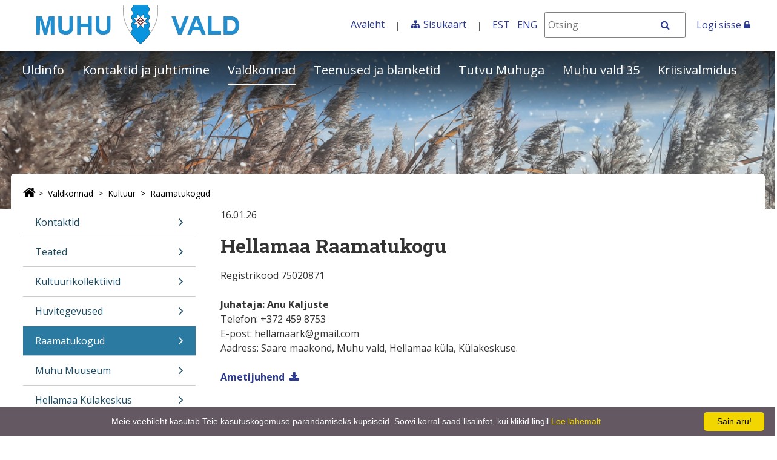

--- FILE ---
content_type: text/html;charset=UTF-8
request_url: https://www.muhu.ee/raamatukogud
body_size: 15683
content:
<!DOCTYPE html> <html class="ltr" dir="ltr" lang="et-EE"> <head> <title>Raamatukogud - Muhu vald</title> <meta http-equiv="X-UA-Compatible" content="IE=edge"> <meta name="viewport" content="width=device-width, initial-scale=1.0"> <script src="https://www.muhu.ee/kovtp-2019-theme/js/jquery-1.10.2.min.js"></script> <script type="text/javascript" src="https://www.muhu.ee/kovtp-2019-theme/js/myjs.js"></script> <link href='https://fonts.googleapis.com/css?family=Roboto+Slab:700,400,300|Open+Sans:400,300,600,700' rel='stylesheet' type='text/css'> <link rel="stylesheet" href="https://maxcdn.bootstrapcdn.com/font-awesome/4.5.0/css/font-awesome.min.css"> <link rel="icon" href="" /> <link rel="shortcut icon" href=""> <script type="text/javascript" id="cookieinfo" src="//www.kovtp.ee/documents/12642/2050312/cookieinfo.min.js/" data-bg="#645862" data-fg="#FFFFFF" data-link="#F1D600" data-linkmsg="Loe lähemalt" data-moreinfo="https://www.muhu.ee/kupsised" data-message="Meie veebileht kasutab Teie kasutuskogemuse parandamiseks küpsiseid. Soovi korral saad lisainfot, kui klikid lingil" data-cookie="CookieInfoScript" data-text-align="center" data-close-text="Sain aru!"></script> <meta content="text/html; charset=UTF-8" http-equiv="content-type" /> <link href="https&#x3a;&#x2f;&#x2f;www&#x2e;muhu&#x2e;ee&#x2f;raamatukogud" rel="canonical" /> <link href="&#x2f;html&#x2f;css&#x2f;main&#x2e;css&#x3f;browserId&#x3d;other&#x26;themeId&#x3d;kovtpuustheme2019_WAR_kovtp2019theme&#x26;minifierType&#x3d;css&#x26;languageId&#x3d;et_EE&#x26;b&#x3d;6102&#x26;t&#x3d;1376376222000" rel="stylesheet" type="text/css" /> <link href="https://www.muhu.ee/html/portlet/journal_content/css/main.css?browserId=other&amp;themeId=kovtpuustheme2019_WAR_kovtp2019theme&amp;minifierType=css&amp;languageId=et_EE&amp;b=6102&amp;t=1768777938000" rel="stylesheet" type="text/css" /> <script type="text/javascript">var Liferay={Browser:{acceptsGzip:function(){return true},getMajorVersion:function(){return 131},getRevision:function(){return"537.36"},getVersion:function(){return"131.0.0.0"},isAir:function(){return false},isChrome:function(){return true},isFirefox:function(){return false},isGecko:function(){return true},isIe:function(){return false},isIphone:function(){return false},isLinux:function(){return false},isMac:function(){return true},isMobile:function(){return false},isMozilla:function(){return false},isOpera:function(){return false},isRtf:function(){return true},isSafari:function(){return true},isSun:function(){return false},isWap:function(){return false},isWapXhtml:function(){return false},isWebKit:function(){return true},isWindows:function(){return false},isWml:function(){return false}},Data:{isCustomizationView:function(){return false},notices:[null]},ThemeDisplay:{getCDNDynamicResourcesHost:function(){return""},getCDNBaseURL:function(){return"https://www.muhu.ee"},getCDNHost:function(){return""},getCompanyId:function(){return"22617501"},getCompanyGroupId:function(){return"22617537"},getUserId:function(){return"22617504"},getDoAsUserIdEncoded:function(){return""},getPlid:function(){return"22793314"},getLayoutId:function(){return"192"},getLayoutURL:function(){return"https://www.muhu.ee/raamatukogud"},isPrivateLayout:function(){return"false"},getParentLayoutId:function(){return"236"},isVirtualLayout:function(){return false},getScopeGroupId:function(){return"22617526"},getScopeGroupIdOrLiveGroupId:function(){return"22617526"},getParentGroupId:function(){return"22617526"},isImpersonated:function(){return false},isSignedIn:function(){return false},getDefaultLanguageId:function(){return"et_EE"},getLanguageId:function(){return"et_EE"},isAddSessionIdToURL:function(){return false},isFreeformLayout:function(){return false},isStateExclusive:function(){return false},isStateMaximized:function(){return false},isStatePopUp:function(){return false},getPathContext:function(){return""},getPathImage:function(){return"/image"},getPathJavaScript:function(){return"/html/js"},getPathMain:function(){return"/c"},getPathThemeImages:function(){return"https://www.muhu.ee/kovtp-2019-theme/images"},getPathThemeRoot:function(){return"/kovtp-2019-theme"},getURLControlPanel:function(){return"/group/control_panel?doAsGroupId=22617526&refererPlid=22793314"},getURLHome:function(){return"https\x3a\x2f\x2fwww\x2emuhu\x2eee\x2fweb\x2fguest\x2fuldinfo"},getSessionId:function(){return""},getPortletSetupShowBordersDefault:function(){return false}},PropsValues:{NTLM_AUTH_ENABLED:false}};var themeDisplay=Liferay.ThemeDisplay;Liferay.AUI={getAvailableLangPath:function(){return"available_languages.jsp?browserId=other&themeId=kovtpuustheme2019_WAR_kovtp2019theme&colorSchemeId=04&minifierType=js&languageId=et_EE&b=6102&t=1768778045000"},getBaseURL:function(){return"https://www.muhu.ee/html/js/aui/"},getCombine:function(){return true},getComboPath:function(){return"/combo/?browserId=other&minifierType=&languageId=et_EE&b=6102&t=1768778045000&p=/html/js&"},getFilter:function(){return{replaceStr:function(c,b,a){return b+"m="+(c.split("/html/js")[1]||"")},searchExp:"(\\?|&)/([^&]+)"}},getJavaScriptRootPath:function(){return"/html/js"},getLangPath:function(){return"aui_lang.jsp?browserId=other&themeId=kovtpuustheme2019_WAR_kovtp2019theme&colorSchemeId=04&minifierType=js&languageId=et_EE&b=6102&t=1768778045000"},getRootPath:function(){return"/html/js/aui/"}};window.YUI_config={base:Liferay.AUI.getBaseURL(),comboBase:Liferay.AUI.getComboPath(),fetchCSS:true,filter:Liferay.AUI.getFilter(),root:Liferay.AUI.getRootPath(),useBrowserConsole:false};Liferay.authToken="JqorE1db";Liferay.currentURL="\x2fraamatukogud";Liferay.currentURLEncoded="%2Fraamatukogud";</script> <script src="/html/js/barebone.jsp?browserId=other&amp;themeId=kovtpuustheme2019_WAR_kovtp2019theme&amp;colorSchemeId=04&amp;minifierType=js&amp;minifierBundleId=javascript.barebone.files&amp;languageId=et_EE&amp;b=6102&amp;t=1768778045000" type="text/javascript"></script> <script type="text/javascript">Liferay.Portlet.list=["71_INSTANCE_lNBuUnnvHH9G","56_INSTANCE_9zGtqgd2uzQj","56_INSTANCE_2znJV8YP2tLZ"];</script> <script type="text/javascript">var _gaq=_gaq||[];_gaq.push(["_setAccount","UA-245345001-1"]);_gaq.push(["_trackPageview"]);(function(){var b=document.createElement("script");b.async=true;b.src=("https:"==document.location.protocol?"https://ssl":"http://www")+".google-analytics.com/ga.js";b.type="text/javascript";var a=document.getElementsByTagName("script")[0];a.parentNode.insertBefore(b,a)})();</script> <link class="lfr-css-file" href="https&#x3a;&#x2f;&#x2f;www&#x2e;muhu&#x2e;ee&#x2f;kovtp-2019-theme&#x2f;css&#x2f;main&#x2e;css&#x3f;browserId&#x3d;other&#x26;themeId&#x3d;kovtpuustheme2019_WAR_kovtp2019theme&#x26;minifierType&#x3d;css&#x26;languageId&#x3d;et_EE&#x26;b&#x3d;6102&#x26;t&#x3d;1604998527000" rel="stylesheet" type="text/css" /> <style type="text/css">img[alt="Muhu vald"]{max-height:80px;width:auto;margin-top:0}#header-pic{background-position-y:center;background-size:cover}.meta-info{display:none}.kontaktitabel{border:0}.kontaktitabel th{background-color:#2b7aa1;color:white;padding:5px}.kontaktitabel tr:nth-child(odd){background-color:#EEE}.taglib-asset-links{display:none}.vv tr td{width:33%;display:flex;flex-direction:column;justify-content:space-between}.vv tr td img{width:278px!important}.vv tr{display:flex;flex-direction:row;justify-content:space-between;margin-top:20px}.news__short-container{margin-bottom:1em}.news__short-container .metadata-create-date{font-size:12px}.event-cards__container{overflow:hidden}.event-cards__card-description h3{word-wrap:normal!important}.muhu-ettevote-andmed tr{border-bottom:1px solid #ccc;line-height:2.5em}.muhu-ettevote-andmed tr:last-child{border-bottom:0}.muhu-ettevote .muhu-ettevote-pilt{max-width:500px;height:auto}.muhu-ettevote-andmed{width:100%}.muhu-ettevote-andmed tr td:first-child{width:150px;font-weight:700}.muhu-ettevote{padding:.1em 1em 1em 1em}.muhu-ettevote:nth-child(even){background-color:#f9f9f9}hr{height:2px!important;color:#a9b8d5!important;background-color:#a9b8d5!important}.navigation .separate-menu-group a{display:table}.navigation .dropdown-content__container li.show>a{display:table}.navigation .dropdown-content__container .has-submenu>a::after{display:inline-flex!important}</style> <style type="text/css"></style> <style type="text/css">body table.cke_dialog{position:fixed!important}</style> <!--[if lt IE 9]> <script type="text/javascript" src="https://www.muhu.ee/kovtp-2019-theme/js/html5shim.js"></script> <script type="text/javascript" src="https://www.muhu.ee/kovtp-2019-theme/js/respond.js"></script> <![endif]--> </head> <body class="blue-palette yui3-skin-sam controls-visible guest-site signed-out public-page site"> <div class="body-container" > <div id="wrapper" class="container wrapper-for-content" > <header id="banner" role="banner" class="dsktp"> <div id="heading" class="page-header" > <a href="#content" id="skip-to-content"><!--Põhisisu-->Põhisisu &raquo;</a> <div class="row" > <div class="top-bar-logo" > <h1 class="site-title"> <a class="logo custom-logo" href="https://www.muhu.ee/raamatukogud?p_auth=JqorE1db&amp;p_p_id=49&amp;p_p_lifecycle=1&amp;p_p_state=normal&amp;p_p_mode=view&amp;_49_struts_action=%2Fmy_sites%2Fview&amp;_49_groupId=22617526&amp;_49_privateLayout=false" title="Mine asutuse Muhu vald avalehele"> <img alt="Muhu vald" height="80" src="/image/company_logo?img_id=24547171&amp;t=1768910129161" width="400" /> </a> </h1> <div class="navbar-toggle-wrapper navbar-default" > <button type="button" class="navbar-toggle" data-toggle="collapse" data-target=".navbar-collapse-1"> <span class="sr-only">toggle-navigation</span> <span class="icon-bar"></span> <span class="icon-bar"></span> <span class="icon-bar"></span> </button> </div> </div> <div class="top-bar-search" > <div class="portlet-boundary portlet-boundary_topbarmenu_WAR_kovtptopbarmenuportlet_ portlet-static portlet-static-end portlet-borderless topbarmenu-portlet " id="p_p_id_topbarmenu_WAR_kovtptopbarmenuportlet_INSTANCE_E3l7_" > <span id="p_topbarmenu_WAR_kovtptopbarmenuportlet_INSTANCE_E3l7"></span> <div class="portlet-body"> <div class="portlet-borderless-container" style=""> <div class="portlet-body"> <div id="top-bar" class="inline"> <div id="top-bar-content"> <ul class="menu"> <li class="last"><a href="/et/uldinfo">Avaleht</a></li> <li class="last"><span class="fa fa-sitemap" aria-hidden="true"></span><a href="/sisukaart">Sisukaart</a></li> <li><a href="/" title="Eesti keeles" aria-label="Eesti keeles" >EST</a></li> <li><a href="/web/eng/eng/" title="In English" aria-label="In English">ENG</a></li> <li> <form class="search" action="/otsing?p_p_id=3&p_p_state=normal&p_p_mode=view&_3_struts_action=%2Fsearch%2Fsearch" method="post" id="top_bar_search_form" name="top_bar_search_form"> <span> <label class="srt-only" for="otsing">Otsing</label> <input id="otsing" name="_3_keywords" size="30"
								type="text" value="" class="input" placeholder="Otsi" /> </span> <span> <button class="regular-button" onclick="javascript:document.getElementById('top_bar_search_form').submit();"> <span class="fa fa-search" aria-hidden="true"></span> <span class="sr-only">Otsi</span> </button> </span> </form> </li> </ul> </div> <div class="clearer"></div> </div> </div> </div> </div> </div> <span> <a href="/logi-sisse?saveLastPath=0" id="sign-in" rel="nofollow">Logi sisse <span class="fa fa-lock"></span></a> </span> </div> </div> </div> <nav class="navigation"> <div class="menu-container fixed-nav-container" id="fixed-nav-container"> <div class="container" > <ul class="navbar top-level-menu"> <li class="has-submenu"> <a href="#" aria-haspopup="true" aria-expanded="false" > Üldinfo</a> <div class="dropdown-content"> <div class="dropdown-content__container"> <ul class="second-level-menu separate-menu-group"> <li class=""> <a href="https&#x3a;&#x2f;&#x2f;www&#x2e;muhu&#x2e;ee&#x2f;uudised-ja-teated" >Uudised ja teated</a> </li> <li class=""> <a href="https&#x3a;&#x2f;&#x2f;www&#x2e;muhu&#x2e;ee&#x2f;sumboolika" >Sümboolika</a> </li> <li class=""> <a href="https&#x3a;&#x2f;&#x2f;www&#x2e;muhu&#x2e;ee&#x2f;andmekaitse" >Andmekaitse</a> </li> <li class=""> <a href="https&#x3a;&#x2f;&#x2f;wd&#x2e;muhu&#x2e;ee&#x2f;&#x3f;page&#x3d;pub_list_dynobj&#x26;desktop&#x3d;1017&#x26;tid&#x3d;1050" >Dokumendiregister</a> </li> <li class=""> <a href="https&#x3a;&#x2f;&#x2f;www&#x2e;muhu&#x2e;ee&#x2f;ettevotlus" >Ettevõtlus</a> </li> <li class=""> <a href="https&#x3a;&#x2f;&#x2f;www&#x2e;muhu&#x2e;ee&#x2f;muhu-turg" >Muhu turg</a> </li> <li class="has-submenu"> <a href="#" aria-haspopup="true" aria-expanded="false" >Ajaleht &#034;Muhulane&#034; <span class="fa fa-angle-right fa-fw fa-lg" aria-hidden="true"></span></a> <ul class="third-level-menu"> <li class=""> <a href="https&#x3a;&#x2f;&#x2f;www&#x2e;muhu&#x2e;ee&#x2f;ajaleht-muhulane-1" >Ajaleht &#034;Muhulane&#034;</a> </li> <li class=""> <a href="https&#x3a;&#x2f;&#x2f;www&#x2e;muhu&#x2e;ee&#x2f;muhulase-arhiiv" >Muhulase arhiiv</a> </li> </ul> </li> <li class=""> <a href="https&#x3a;&#x2f;&#x2f;www&#x2e;muhu&#x2e;ee&#x2f;teavita-probleemist" >Teavita probleemist</a> </li> <li class=""> <a href="https&#x3a;&#x2f;&#x2f;www&#x2e;muhu&#x2e;ee&#x2f;valla-preemiad" >Valla preemiad</a> </li> <li class=""> <a href="https&#x3a;&#x2f;&#x2f;www&#x2e;muhu&#x2e;ee&#x2f;toetusmeetmed2" >Toetusmeetmed</a> </li> <li class=""> <a href="https&#x3a;&#x2f;&#x2f;www&#x2e;muhu&#x2e;ee&#x2f;uuringud-ja-statistika" >Uuringud ja statistika</a> </li> <li class=""> <a href="https&#x3a;&#x2f;&#x2f;www&#x2e;muhu&#x2e;ee&#x2f;sundmused" >Sündmused</a> </li> <li class=""> <a href="https&#x3a;&#x2f;&#x2f;www&#x2e;muhu&#x2e;ee&#x2f;vabad-tookohad1" >Vabad töökohad</a> </li> <li class=""> <a href="https&#x3a;&#x2f;&#x2f;www&#x2e;muhu&#x2e;ee&#x2f;pildigaleriid" >Pildigaleriid</a> </li> <li class=""> <a href="https&#x3a;&#x2f;&#x2f;www&#x2e;muhu&#x2e;ee&#x2f;aitame-ukrainat-" >Aitame Ukrainat!</a> </li> </ul> </div> </div> </li> <li class="has-submenu"> <a href="#" aria-haspopup="true" aria-expanded="false" > Kontaktid ja juhtimine</a> <div class="dropdown-content"> <div class="dropdown-content__container"> <ul class="second-level-menu separate-menu-group"> <li class=""> <a href="https&#x3a;&#x2f;&#x2f;www&#x2e;muhu&#x2e;ee&#x2f;kontaktid" >Kontaktid</a> </li> <li class=""> <a href="https&#x3a;&#x2f;&#x2f;www&#x2e;muhu&#x2e;ee&#x2f;uudised-ja-teated1" >Teated</a> </li> <li class="has-submenu"> <a href="#" aria-haspopup="true" aria-expanded="false" >Vallavalitsus <span class="fa fa-angle-right fa-fw fa-lg" aria-hidden="true"></span></a> <ul class="third-level-menu"> <li class=""> <a href="https&#x3a;&#x2f;&#x2f;www&#x2e;muhu&#x2e;ee&#x2f;vallavalitsus2" >Vallavalitsus</a> </li> <li class=""> <a href="https&#x3a;&#x2f;&#x2f;www&#x2e;muhu&#x2e;ee&#x2f;ametnikud&#x2f;tootajad" >Ametnikud/töötajad</a> </li> </ul> </li> <li class=""> <a href="https&#x3a;&#x2f;&#x2f;www&#x2e;muhu&#x2e;ee&#x2f;avatud-valitsemine" >Avatud valitsemine</a> </li> <li class="has-submenu"> <a href="#" aria-haspopup="true" aria-expanded="false" >Vallavolikogu <span class="fa fa-angle-right fa-fw fa-lg" aria-hidden="true"></span></a> <ul class="third-level-menu"> <li class=""> <a href="https&#x3a;&#x2f;&#x2f;www&#x2e;muhu&#x2e;ee&#x2f;vallavolikogu1" >Vallavolikogu</a> </li> <li class=""> <a href="https&#x3a;&#x2f;&#x2f;www&#x2e;muhu&#x2e;ee&#x2f;volikogu-komisjonid" >Volikogu komisjonid</a> </li> <li class=""> <a href="https&#x3a;&#x2f;&#x2f;www&#x2e;muhu&#x2e;ee&#x2f;mhd" >Majanduslike huvide deklaratsioonid (MHD)</a> </li> </ul> </li> <li class="has-submenu"> <a href="#" aria-haspopup="true" aria-expanded="false" >Valla hallatavad asutused <span class="fa fa-angle-right fa-fw fa-lg" aria-hidden="true"></span></a> <ul class="third-level-menu"> <li class=""> <a href="https&#x3a;&#x2f;&#x2f;www&#x2e;muhu&#x2e;ee&#x2f;muhu-pohikool1" >Muhu Põhikool</a> </li> <li class=""> <a href="https&#x3a;&#x2f;&#x2f;www&#x2e;muhu&#x2e;ee&#x2f;muhu-lasteaed1" >Muhu Lasteaed</a> </li> <li class=""> <a href="https&#x3a;&#x2f;&#x2f;www&#x2e;muhu&#x2e;ee&#x2f;muhu-noortekeskus1" >Muhu Noortekeskus</a> </li> <li class=""> <a href="https&#x3a;&#x2f;&#x2f;www&#x2e;muhu&#x2e;ee&#x2f;muhu-muuseum1" >Muhu Muuseum</a> </li> <li class=""> <a href="https&#x3a;&#x2f;&#x2f;www&#x2e;muhu&#x2e;ee&#x2f;muhu-valla-kommunaalamet" >Muhu Valla Kommunaalamet</a> </li> <li class=""> <a href="https&#x3a;&#x2f;&#x2f;www&#x2e;muhu&#x2e;ee&#x2f;hellamaa-kulakeskus1" >Hellamaa külakeskus</a> </li> <li class=""> <a href="https&#x3a;&#x2f;&#x2f;www&#x2e;muhu&#x2e;ee&#x2f;hellamaa-raamatukogu1" >Hellamaa Raamatukogu</a> </li> <li class=""> <a href="https&#x3a;&#x2f;&#x2f;www&#x2e;muhu&#x2e;ee&#x2f;liiva-raamatukogu1" >Liiva Raamatukogu</a> </li> </ul> </li> <li class="has-submenu"> <a href="#" aria-haspopup="true" aria-expanded="false" >Hanked <span class="fa fa-angle-right fa-fw fa-lg" aria-hidden="true"></span></a> <ul class="third-level-menu"> <li class=""> <a href="https&#x3a;&#x2f;&#x2f;www&#x2e;muhu&#x2e;ee&#x2f;valla-hanked" >Valla hanked</a> </li> <li class=""> <a href="https&#x3a;&#x2f;&#x2f;www&#x2e;muhu&#x2e;ee&#x2f;riigihanked" >Riigihanked</a> </li> </ul> </li> <li class=""> <a href="https&#x3a;&#x2f;&#x2f;www&#x2e;muhu&#x2e;ee&#x2f;arengukava" >Arengukava</a> </li> <li class=""> <a href="https&#x3a;&#x2f;&#x2f;www&#x2e;muhu&#x2e;ee&#x2f;eeskirjad-ja-korrad" >Õigusaktid</a> </li> <li class=""> <a href="https&#x3a;&#x2f;&#x2f;www&#x2e;muhu&#x2e;ee&#x2f;projektid1" >Projektid</a> </li> <li class=""> <a href="https&#x3a;&#x2f;&#x2f;www&#x2e;muhu&#x2e;ee&#x2f;valla-valimiskomisjon" >Valla valimiskomisjon</a> </li> <li class=""> <a href="https&#x3a;&#x2f;&#x2f;www&#x2e;muhu&#x2e;ee&#x2f;arendusalad" >Arendusalad</a> </li> <li class=""> <a href="https&#x3a;&#x2f;&#x2f;www&#x2e;muhu&#x2e;ee&#x2f;eelarved" >Eelarved</a> </li> <li class=""> <a href="https&#x3a;&#x2f;&#x2f;www&#x2e;muhu&#x2e;ee&#x2f;eelarve-taitmine" >Eelarve täitmine</a> </li> <li class=""> <a href="https&#x3a;&#x2f;&#x2f;www&#x2e;muhu&#x2e;ee&#x2f;eelarvestrateegiad1" >Eelarvestrateegiad</a> </li> <li class=""> <a href="https&#x3a;&#x2f;&#x2f;www&#x2e;muhu&#x2e;ee&#x2f;kaasav-eelarve" >Kaasav eelarve</a> </li> <li class=""> <a href="https&#x3a;&#x2f;&#x2f;www&#x2e;muhu&#x2e;ee&#x2f;majandusaasta-aruanded" >Majandusaasta aruanded</a> </li> </ul> </div> </div> </li> <li class="active has-submenu"> <a href="#" aria-haspopup="true" aria-expanded="false" > Valdkonnad</a> <div class="dropdown-content"> <div class="dropdown-content__container"> <ul class="second-level-menu separate-menu-group"> <li class="has-submenu"> <a href="#" aria-haspopup="true" aria-expanded="false" >Sotsiaal ja tervishoid <span class="fa fa-angle-right fa-fw fa-lg" aria-hidden="true"></span></a> <ul class="third-level-menu"> <li class=""> <a href="https&#x3a;&#x2f;&#x2f;www&#x2e;muhu&#x2e;ee&#x2f;kontaktid2" >Kontaktid</a> </li> <li class=""> <a href="https&#x3a;&#x2f;&#x2f;www&#x2e;muhu&#x2e;ee&#x2f;teated" >Teated</a> </li> <li class=""> <a href="https&#x3a;&#x2f;&#x2f;www&#x2e;muhu&#x2e;ee&#x2f;tervishoid" >Tervishoid</a> </li> <li class="has-submenu"> <a href="#" aria-haspopup="true" aria-expanded="false" >Sotsiaalhoolekandeline abi<span class="fa fa-angle-right fa-fw fa-lg" aria-hidden="true"></span></a> <ul class="fourth-level-menu"> <li class="has-submenu"> <a href="#" aria-haspopup="true" aria-expanded="false" >Sotsiaaltoetused<span class="fa fa-angle-right fa-fw fa-lg" aria-hidden="true"></span></a> <ul class="fifth-level-menu"> <li class=""> <a href="https&#x3a;&#x2f;&#x2f;www&#x2e;muhu&#x2e;ee&#x2f;sissetulekust-soltuvad-sotsiaaltoetused" >Sissetulekust sõltuvad sotsiaaltoetused</a> </li> <li class=""> <a href="https&#x3a;&#x2f;&#x2f;www&#x2e;muhu&#x2e;ee&#x2f;sissetulekust-mittesoltuvad-sotsiaaltoetused" >Sissetulekust mittesõltuvad sotsiaaltoetused</a> </li> </ul> </li> <li class="has-submenu"> <a href="#" aria-haspopup="true" aria-expanded="false" >Sotsiaalteenused<span class="fa fa-angle-right fa-fw fa-lg" aria-hidden="true"></span></a> <ul class="fifth-level-menu"> <li class=""> <a href="https&#x3a;&#x2f;&#x2f;www&#x2e;muhu&#x2e;ee&#x2f;koduteenus" >Koduteenus</a> </li> <li class=""> <a href="https&#x3a;&#x2f;&#x2f;www&#x2e;muhu&#x2e;ee&#x2f;hooldusteenus" >Hooldusteenus</a> </li> <li class=""> <a href="https&#x3a;&#x2f;&#x2f;www&#x2e;muhu&#x2e;ee&#x2f;tugiisikuteenus" >Tugiisikuteenus</a> </li> <li class=""> <a href="https&#x3a;&#x2f;&#x2f;www&#x2e;muhu&#x2e;ee&#x2f;taisealise-isikuhooldus" >Täisealise isiku hooldus</a> </li> <li class=""> <a href="https&#x3a;&#x2f;&#x2f;www&#x2e;muhu&#x2e;ee&#x2f;isikliku-abistaja-teenus1" >Isikliku abistaja teenus</a> </li> <li class=""> <a href="https&#x3a;&#x2f;&#x2f;www&#x2e;muhu&#x2e;ee&#x2f;lapsehoiuteenus" >Lapsehoiuteenus</a> </li> <li class=""> <a href="https&#x3a;&#x2f;&#x2f;www&#x2e;muhu&#x2e;ee&#x2f;varjupaigateenuse" >Varjupaigateenuse</a> </li> <li class=""> <a href="https&#x3a;&#x2f;&#x2f;www&#x2e;muhu&#x2e;ee&#x2f;turvakoduteenus" >Turvakoduteenus</a> </li> <li class=""> <a href="https&#x3a;&#x2f;&#x2f;www&#x2e;muhu&#x2e;ee&#x2f;sotsiaaltransporditeenus" >Sotsiaaltransporditeenus</a> </li> <li class=""> <a href="https&#x3a;&#x2f;&#x2f;www&#x2e;muhu&#x2e;ee&#x2f;eluruumi-tagamine" >Eluruumi tagamine</a> </li> <li class=""> <a href="https&#x3a;&#x2f;&#x2f;www&#x2e;muhu&#x2e;ee&#x2f;volanoustamisteenus" >Võlanõustamisteenus</a> </li> </ul> </li> </ul> </li> <li class=""> <a href="https&#x3a;&#x2f;&#x2f;www&#x2e;muhu&#x2e;ee&#x2f;ohvriabi" >Ohvriabi</a> </li> <li class=""> <a href="https&#x3a;&#x2f;&#x2f;www&#x2e;muhu&#x2e;ee&#x2f;perelepitus" >Perelepitus</a> </li> <li class=""> <a href="https&#x3a;&#x2f;&#x2f;www&#x2e;muhu&#x2e;ee&#x2f;lastekaitse" >Lastekaitse</a> </li> <li class=""> <a href="https&#x3a;&#x2f;&#x2f;www&#x2e;muhu&#x2e;ee&#x2f;valdkonna-oigusaktid" >Valdkonna õigusaktid</a> </li> <li class=""> <a href="https&#x3a;&#x2f;&#x2f;www&#x2e;muhu&#x2e;ee&#x2f;hoolekandeasutused" >Hoolekandeasutused</a> </li> <li class=""> <a href="https&#x3a;&#x2f;&#x2f;www&#x2e;muhu&#x2e;ee&#x2f;sotsiaal-teenused-ja-blanketid" >Teenused ja blanketid</a> </li> </ul> </li> <li class="has-submenu"> <a href="#" aria-haspopup="true" aria-expanded="false" >Haridus ja noorsootöö <span class="fa fa-angle-right fa-fw fa-lg" aria-hidden="true"></span></a> <ul class="third-level-menu"> <li class=""> <a href="https&#x3a;&#x2f;&#x2f;www&#x2e;muhu&#x2e;ee&#x2f;teated1" >Teated</a> </li> <li class=""> <a href="https&#x3a;&#x2f;&#x2f;www&#x2e;muhu&#x2e;ee&#x2f;muhu-lasteaed" >Muhu Lasteaed</a> </li> <li class="has-submenu"> <a href="#" aria-haspopup="true" aria-expanded="false" >Muhu Põhikool<span class="fa fa-angle-right fa-fw fa-lg" aria-hidden="true"></span></a> <ul class="fourth-level-menu"> <li class=""> <a href="https&#x3a;&#x2f;&#x2f;www&#x2e;muhu&#x2e;ee&#x2f;muhu-pohikooli-teenused" >Muhu Põhikooli teenused</a> </li> </ul> </li> <li class="has-submenu"> <a href="#" aria-haspopup="true" aria-expanded="false" >Muhu Noortekeskus<span class="fa fa-angle-right fa-fw fa-lg" aria-hidden="true"></span></a> <ul class="fourth-level-menu"> <li class=""> <a href="https&#x3a;&#x2f;&#x2f;www&#x2e;muhu&#x2e;ee&#x2f;muhu-noortekeskuse-teenused" >Muhu Noortekeskuse teenused</a> </li> </ul> </li> <li class="has-submenu"> <a href="#" aria-haspopup="true" aria-expanded="false" >Noortevolikogu<span class="fa fa-angle-right fa-fw fa-lg" aria-hidden="true"></span></a> <ul class="fourth-level-menu"> <li class=""> <a href="https&#x3a;&#x2f;&#x2f;www&#x2e;muhu&#x2e;ee&#x2f;muhu-valla-noortevolikogu-pohikiri" >Muhu valla noortevolikogu põhikiri</a> </li> </ul> </li> <li class=""> <a href="https&#x3a;&#x2f;&#x2f;www&#x2e;muhu&#x2e;ee&#x2f;huvitegevus" >Huvitegevus</a> </li> <li class=""> <a href="https&#x3a;&#x2f;&#x2f;www&#x2e;muhu&#x2e;ee&#x2f;opilastransport" >Õpilastransport</a> </li> <li class=""> <a href="https&#x3a;&#x2f;&#x2f;www&#x2e;muhu&#x2e;ee&#x2f;teenused-ja-blanketid" >Teenused ja blanketid</a> </li> <li class=""> <a href="https&#x3a;&#x2f;&#x2f;www&#x2e;muhu&#x2e;ee&#x2f;oigusaktid5" >Õigusaktid</a> </li> </ul> </li> <li class=""> <a href="https&#x3a;&#x2f;&#x2f;www&#x2e;muhu&#x2e;ee&#x2f;taiskasvanuharidus" >Täiskasvanuharidus</a> </li> <li class="has-submenu"> <a href="#" aria-haspopup="true" aria-expanded="false" >Külaelu <span class="fa fa-angle-right fa-fw fa-lg" aria-hidden="true"></span></a> <ul class="third-level-menu"> <li class=""> <a href="https&#x3a;&#x2f;&#x2f;www&#x2e;muhu&#x2e;ee&#x2f;kulaelu1" >Külaelu</a> </li> <li class=""> <a href="https&#x3a;&#x2f;&#x2f;www&#x2e;muhu&#x2e;ee&#x2f;kulavanemad" >Külavanemad</a> </li> <li class=""> <a href="https&#x3a;&#x2f;&#x2f;www&#x2e;muhu&#x2e;ee&#x2f;vabauhendused" >Vabaühendused</a> </li> <li class=""> <a href="https&#x3a;&#x2f;&#x2f;www&#x2e;muhu&#x2e;ee&#x2f;oigusaktid3" >Õigusaktid</a> </li> <li class=""> <a href="https&#x3a;&#x2f;&#x2f;www&#x2e;muhu&#x2e;ee&#x2f;teenused-ja-blanketid5" >Teenused ja blanketid</a> </li> </ul> </li> <li aria-selected="true" class="selected has-submenu"> <a href="#" aria-haspopup="true" aria-expanded="false" >Kultuur <span class="fa fa-angle-right fa-fw fa-lg" aria-hidden="true"></span></a> <ul class="third-level-menu"> <li class=""> <a href="https&#x3a;&#x2f;&#x2f;www&#x2e;muhu&#x2e;ee&#x2f;kontaktid6" >Kontaktid</a> </li> <li class=""> <a href="https&#x3a;&#x2f;&#x2f;www&#x2e;muhu&#x2e;ee&#x2f;teated5" >Teated</a> </li> <li class=""> <a href="https&#x3a;&#x2f;&#x2f;www&#x2e;muhu&#x2e;ee&#x2f;kultuurikollektiivid" >Kultuurikollektiivid</a> </li> <li class=""> <a href="https&#x3a;&#x2f;&#x2f;www&#x2e;muhu&#x2e;ee&#x2f;huvitegevused" >Huvitegevused</a> </li> <li aria-selected="true" class="selected"> <a href="https&#x3a;&#x2f;&#x2f;www&#x2e;muhu&#x2e;ee&#x2f;raamatukogud" >Raamatukogud</a> </li> <li class=""> <a href="https&#x3a;&#x2f;&#x2f;www&#x2e;muhu&#x2e;ee&#x2f;muhu-muuseum" >Muhu Muuseum</a> </li> <li class=""> <a href="https&#x3a;&#x2f;&#x2f;www&#x2e;muhu&#x2e;ee&#x2f;hellamaa-kulakeskus" >Hellamaa Külakeskus</a> </li> <li class=""> <a href="https&#x3a;&#x2f;&#x2f;www&#x2e;muhu&#x2e;ee&#x2f;kultuuriseltsid" >Kultuuriseltsid</a> </li> <li class=""> <a href="https&#x3a;&#x2f;&#x2f;www&#x2e;muhu&#x2e;ee&#x2f;kirikud&#x2f;kogudused" >Kirikud/kogudused</a> </li> <li class=""> <a href="https&#x3a;&#x2f;&#x2f;www&#x2e;muhu&#x2e;ee&#x2f;oigusaktid2" >Õigusaktid</a> </li> <li class=""> <a href="https&#x3a;&#x2f;&#x2f;www&#x2e;muhu&#x2e;ee&#x2f;teenused-ja-blanketid4" >Teenused ja blanketid</a> </li> </ul> </li> <li class="has-submenu"> <a href="#" aria-haspopup="true" aria-expanded="false" >Planeerimine ja ehitamine <span class="fa fa-angle-right fa-fw fa-lg" aria-hidden="true"></span></a> <ul class="third-level-menu"> <li class=""> <a href="https&#x3a;&#x2f;&#x2f;www&#x2e;muhu&#x2e;ee&#x2f;kontaktid3" >Kontaktid</a> </li> <li class=""> <a href="https&#x3a;&#x2f;&#x2f;www&#x2e;muhu&#x2e;ee&#x2f;teated2" >Teated</a> </li> <li class="has-submenu"> <a href="#" aria-haspopup="true" aria-expanded="false" >Üldplaneering<span class="fa fa-angle-right fa-fw fa-lg" aria-hidden="true"></span></a> <ul class="fourth-level-menu"> <li class=""> <a href="https&#x3a;&#x2f;&#x2f;www&#x2e;muhu&#x2e;ee&#x2f;uldplaneeringu-teemaplaneering" >Üldplaneeringu teemaplaneering</a> </li> </ul> </li> <li class="has-submenu"> <a href="#" aria-haspopup="true" aria-expanded="false" >Detailplaneeringud<span class="fa fa-angle-right fa-fw fa-lg" aria-hidden="true"></span></a> <ul class="fourth-level-menu"> <li class=""> <a href="https&#x3a;&#x2f;&#x2f;www&#x2e;muhu&#x2e;ee&#x2f;detailplaneeringute-algatamine" >Detailplaneeringute algatamine</a> </li> <li class=""> <a href="https&#x3a;&#x2f;&#x2f;www&#x2e;muhu&#x2e;ee&#x2f;menetluses-detailplaneeringud" >Menetluses detailplaneeringud</a> </li> <li class=""> <a href="https&#x3a;&#x2f;&#x2f;www&#x2e;muhu&#x2e;ee&#x2f;avalikud-valjapanekud" >Avalikud väljapanekud</a> </li> <li class=""> <a href="https&#x3a;&#x2f;&#x2f;www&#x2e;muhu&#x2e;ee&#x2f;kehtestatud-detailplaneeringud" >Kehtestatud detailplaneeringud</a> </li> </ul> </li> <li class=""> <a href="https&#x3a;&#x2f;&#x2f;www&#x2e;muhu&#x2e;ee&#x2f;ehitamine" >Ehitamine</a> </li> <li class=""> <a href="https&#x3a;&#x2f;&#x2f;www&#x2e;muhu&#x2e;ee&#x2f;kaeveload" >Kaeveload</a> </li> <li class=""> <a href="https&#x3a;&#x2f;&#x2f;www&#x2e;muhu&#x2e;ee&#x2f;veevarustus" >Veevarustus</a> </li> <li class=""> <a href="https&#x3a;&#x2f;&#x2f;www&#x2e;muhu&#x2e;ee&#x2f;kanalisatsioon" >Kanalisatsioon</a> </li> <li class=""> <a href="https&#x3a;&#x2f;&#x2f;www&#x2e;muhu&#x2e;ee&#x2f;olemasolevate-ehitiste-ehitisregistrisse-kandmine" >Olemasolevate ehitiste ehitisregistrisse kandmine</a> </li> <li class=""> <a href="https&#x3a;&#x2f;&#x2f;www&#x2e;muhu&#x2e;ee&#x2f;riigiloivud" >Riigilõivud</a> </li> <li class=""> <a href="https&#x3a;&#x2f;&#x2f;www&#x2e;muhu&#x2e;ee&#x2f;teenused-ja-blanketid1" >Teenused ja blanketid</a> </li> </ul> </li> <li class="has-submenu"> <a href="#" aria-haspopup="true" aria-expanded="false" >Maakorraldus <span class="fa fa-angle-right fa-fw fa-lg" aria-hidden="true"></span></a> <ul class="third-level-menu"> <li class=""> <a href="https&#x3a;&#x2f;&#x2f;www&#x2e;muhu&#x2e;ee&#x2f;kontaktid4" >Kontaktid</a> </li> <li class=""> <a href="https&#x3a;&#x2f;&#x2f;www&#x2e;muhu&#x2e;ee&#x2f;maakorralduse-toimingud" >Maakorralduse toimingud</a> </li> <li class=""> <a href="https&#x3a;&#x2f;&#x2f;www&#x2e;muhu&#x2e;ee&#x2f;maamaks" >Maamaks</a> </li> <li class=""> <a href="https&#x3a;&#x2f;&#x2f;www&#x2e;muhu&#x2e;ee&#x2f;teenused-ja-blanketid2" >Teenused ja blanketid</a> </li> </ul> </li> <li class="has-submenu"> <a href="#" aria-haspopup="true" aria-expanded="false" >Keskkond <span class="fa fa-angle-right fa-fw fa-lg" aria-hidden="true"></span></a> <ul class="third-level-menu"> <li class=""> <a href="https&#x3a;&#x2f;&#x2f;www&#x2e;muhu&#x2e;ee&#x2f;kontaktid5" >Kontaktid</a> </li> <li class=""> <a href="https&#x3a;&#x2f;&#x2f;www&#x2e;muhu&#x2e;ee&#x2f;teated4" >Teated</a> </li> <li class=""> <a href="https&#x3a;&#x2f;&#x2f;www&#x2e;muhu&#x2e;ee&#x2f;lemmikloomad" >Lemmikloomad</a> </li> <li class="has-submenu"> <a href="#" aria-haspopup="true" aria-expanded="false" >Jäätmemajandus<span class="fa fa-angle-right fa-fw fa-lg" aria-hidden="true"></span></a> <ul class="fourth-level-menu"> <li class=""> <a href="https&#x3a;&#x2f;&#x2f;www&#x2e;muhu&#x2e;ee&#x2f;korraldatud-jaatmevedu" >Korraldatud jäätmevedu</a> </li> </ul> </li> <li class=""> <a href="https&#x3a;&#x2f;&#x2f;www&#x2e;muhu&#x2e;ee&#x2f;metsandus" >Metsandus</a> </li> <li class=""> <a href="https&#x3a;&#x2f;&#x2f;www&#x2e;muhu&#x2e;ee&#x2f;hajaasustuse-programm" >Hajaasustuse programm</a> </li> <li class=""> <a href="https&#x3a;&#x2f;&#x2f;www&#x2e;muhu&#x2e;ee&#x2f;kaitstavad-alad" >Kaitstavad alad</a> </li> <li class=""> <a href="https&#x3a;&#x2f;&#x2f;www&#x2e;muhu&#x2e;ee&#x2f;oigusaktid" >Õigusaktid</a> </li> <li class=""> <a href="https&#x3a;&#x2f;&#x2f;www&#x2e;muhu&#x2e;ee&#x2f;keskkonna-teenused-ja-blanketid" >Keskkonna teenused ja blanketid</a> </li> </ul> </li> <li class="has-submenu"> <a href="#" aria-haspopup="true" aria-expanded="false" >Sport <span class="fa fa-angle-right fa-fw fa-lg" aria-hidden="true"></span></a> <ul class="third-level-menu"> <li class=""> <a href="https&#x3a;&#x2f;&#x2f;www&#x2e;muhu&#x2e;ee&#x2f;kontaktid7" >Kontaktid</a> </li> <li class=""> <a href="https&#x3a;&#x2f;&#x2f;www&#x2e;muhu&#x2e;ee&#x2f;teated6" >Teated</a> </li> <li class="has-submenu"> <a href="#" aria-haspopup="true" aria-expanded="false" >Spordihall<span class="fa fa-angle-right fa-fw fa-lg" aria-hidden="true"></span></a> <ul class="fourth-level-menu"> <li class=""> <a href="https&#x3a;&#x2f;&#x2f;www&#x2e;muhu&#x2e;ee&#x2f;spordihall1" >Spordihall</a> </li> <li class=""> <a href="https&#x3a;&#x2f;&#x2f;www&#x2e;muhu&#x2e;ee&#x2f;spordihalli-teenused" >Teenused</a> </li> </ul> </li> <li class=""> <a href="https&#x3a;&#x2f;&#x2f;www&#x2e;muhu&#x2e;ee&#x2f;spordirajatised" >Spordirajatised</a> </li> <li class=""> <a href="https&#x3a;&#x2f;&#x2f;www&#x2e;muhu&#x2e;ee&#x2f;spordiuritused" >Spordiüritused</a> </li> <li class=""> <a href="https&#x3a;&#x2f;&#x2f;www&#x2e;muhu&#x2e;ee&#x2f;toetusmeetmed" >Toetusmeetmed</a> </li> </ul> </li> <li class="has-submenu"> <a href="#" aria-haspopup="true" aria-expanded="false" >Kommunaalmajandus <span class="fa fa-angle-right fa-fw fa-lg" aria-hidden="true"></span></a> <ul class="third-level-menu"> <li class=""> <a href="https&#x3a;&#x2f;&#x2f;www&#x2e;muhu&#x2e;ee&#x2f;kontaktid8" >Kontaktid</a> </li> <li class=""> <a href="https&#x3a;&#x2f;&#x2f;www&#x2e;muhu&#x2e;ee&#x2f;teated3" >Teated</a> </li> <li class=""> <a href="https&#x3a;&#x2f;&#x2f;www&#x2e;muhu&#x2e;ee&#x2f;yhisveevark" >Ühisveevärk ja -kanalisatsioon</a> </li> <li class=""> <a href="https&#x3a;&#x2f;&#x2f;www&#x2e;muhu&#x2e;ee&#x2f;soojamajandus" >Soojamajandus</a> </li> <li class=""> <a href="https&#x3a;&#x2f;&#x2f;www&#x2e;muhu&#x2e;ee&#x2f;teehoole" >Teehoole</a> </li> <li class=""> <a href="https&#x3a;&#x2f;&#x2f;www&#x2e;muhu&#x2e;ee&#x2f;koguva-karjaar" >Koguva karjäär</a> </li> <li class=""> <a href="https&#x3a;&#x2f;&#x2f;www&#x2e;muhu&#x2e;ee&#x2f;kalmistud" >Kalmistud</a> </li> <li class=""> <a href="https&#x3a;&#x2f;&#x2f;www&#x2e;muhu&#x2e;ee&#x2f;oigusaktid1" >Õigusaktid</a> </li> <li class=""> <a href="https&#x3a;&#x2f;&#x2f;www&#x2e;muhu&#x2e;ee&#x2f;teenuste-hinnad" >Teenuste hinnad</a> </li> </ul> </li> <li class=""> <a href="https&#x3a;&#x2f;&#x2f;taastavkogukond&#x2e;muhu&#x2e;ee&#x2f;" target="_blank">Taastav õigus</a> </li> </ul> </div> </div> </li> <li class=""> <a href="https&#x3a;&#x2f;&#x2f;www&#x2e;muhu&#x2e;ee&#x2f;teenused-ja-blanketid6" > Teenused ja blanketid</a> </li> <li class="has-submenu"> <a href="#" aria-haspopup="true" aria-expanded="false" > Tutvu Muhuga</a> <div class="dropdown-content"> <div class="dropdown-content__container"> <ul class="second-level-menu separate-menu-group"> <li class=""> <a href="https&#x3a;&#x2f;&#x2f;www&#x2e;muhu&#x2e;ee&#x2f;ajalugu" >Ajalugu</a> </li> <li class=""> <a href="https&#x3a;&#x2f;&#x2f;www&#x2e;muhu&#x2e;ee&#x2f;loodus" >Loodus</a> </li> <li class=""> <a href="https&#x3a;&#x2f;&#x2f;www&#x2e;muhu&#x2e;ee&#x2f;kultuur1" >Kultuur</a> </li> <li class=""> <a href="https&#x3a;&#x2f;&#x2f;www&#x2e;muhu&#x2e;ee&#x2f;muhu-keel" >Muhu keel</a> </li> <li class=""> <a href="https&#x3a;&#x2f;&#x2f;www&#x2e;muhu&#x2e;ee&#x2f;ponevaid-fakte" >Põnevaid fakte</a> </li> <li class=""> <a href="https&#x3a;&#x2f;&#x2f;www&#x2e;muhu&#x2e;ee&#x2f;vaatamisvaarsused" >Vaatamisväärsused</a> </li> <li class=""> <a href="https&#x3a;&#x2f;&#x2f;www&#x2e;muhu&#x2e;ee&#x2f;aktiivne-puhkus" >Aktiivne puhkus</a> </li> <li class=""> <a href="https&#x3a;&#x2f;&#x2f;www&#x2e;muhu&#x2e;ee&#x2f;majutus-ja-toitlustus" >Majutus ja toitlustus</a> </li> <li class=""> <a href="https&#x3a;&#x2f;&#x2f;www&#x2e;muhu&#x2e;ee&#x2f;matkarajad" >Matkarajad</a> </li> <li class=""> <a href="https&#x3a;&#x2f;&#x2f;www&#x2e;muhu&#x2e;ee&#x2f;turismiinfo" >Turismiinfo</a> </li> <li class=""> <a href="https&#x3a;&#x2f;&#x2f;www&#x2e;muhu&#x2e;ee&#x2f;kaart" >Kaart</a> </li> </ul> </div> </div> </li> <li class="has-submenu"> <a href="#" aria-haspopup="true" aria-expanded="false" > Muhu vald 35</a> <div class="dropdown-content"> <div class="dropdown-content__container"> <ul class="second-level-menu separate-menu-group"> <li class=""> <a href="https&#x3a;&#x2f;&#x2f;www&#x2e;muhu&#x2e;ee&#x2f;vald35sundmused" >Juubeliaasta sündmused</a> </li> <li class="has-submenu"> <a href="#" aria-haspopup="true" aria-expanded="false" >Nädala küla <span class="fa fa-angle-right fa-fw fa-lg" aria-hidden="true"></span></a> <ul class="third-level-menu"> <li class=""> <a href="https&#x3a;&#x2f;&#x2f;www&#x2e;muhu&#x2e;ee&#x2f;aljava" >Aljava</a> </li> <li class=""> <a href="https&#x3a;&#x2f;&#x2f;www&#x2e;muhu&#x2e;ee&#x2f;hellamaa" >Hellamaa</a> </li> <li class=""> <a href="https&#x3a;&#x2f;&#x2f;www&#x2e;muhu&#x2e;ee&#x2f;igakula" >Igaküla</a> </li> <li class=""> <a href="https&#x3a;&#x2f;&#x2f;www&#x2e;muhu&#x2e;ee&#x2f;kallaste" >Kallaste</a> </li> <li class=""> <a href="https&#x3a;&#x2f;&#x2f;www&#x2e;muhu&#x2e;ee&#x2f;kantsi" >Kantsi</a> </li> <li class=""> <a href="https&#x3a;&#x2f;&#x2f;www&#x2e;muhu&#x2e;ee&#x2f;kapi" >Kapi</a> </li> <li class=""> <a href="https&#x3a;&#x2f;&#x2f;www&#x2e;muhu&#x2e;ee&#x2f;kesse" >Kesse</a> </li> <li class=""> <a href="https&#x3a;&#x2f;&#x2f;www&#x2e;muhu&#x2e;ee&#x2f;koguva" >Koguva</a> </li> <li class=""> <a href="https&#x3a;&#x2f;&#x2f;www&#x2e;muhu&#x2e;ee&#x2f;kuivastu" >Kuivastu</a> </li> <li class=""> <a href="https&#x3a;&#x2f;&#x2f;www&#x2e;muhu&#x2e;ee&#x2f;kulasema" >Külasema</a> </li> <li class=""> <a href="https&#x3a;&#x2f;&#x2f;www&#x2e;muhu&#x2e;ee&#x2f;lahekula" >Laheküla</a> </li> <li class=""> <a href="https&#x3a;&#x2f;&#x2f;www&#x2e;muhu&#x2e;ee&#x2f;lalli" >Lalli</a> </li> <li class=""> <a href="https&#x3a;&#x2f;&#x2f;www&#x2e;muhu&#x2e;ee&#x2f;leeskopa" >Leeskopa</a> </li> <li class=""> <a href="https&#x3a;&#x2f;&#x2f;www&#x2e;muhu&#x2e;ee&#x2f;lehtmetsa" >Lehtmetsa</a> </li> <li class=""> <a href="https&#x3a;&#x2f;&#x2f;www&#x2e;muhu&#x2e;ee&#x2f;lepiku" >Lepiku</a> </li> <li class=""> <a href="https&#x3a;&#x2f;&#x2f;www&#x2e;muhu&#x2e;ee&#x2f;levalopme" >Levalõpme</a> </li> <li class=""> <a href="https&#x3a;&#x2f;&#x2f;www&#x2e;muhu&#x2e;ee&#x2f;liiva" >Liiva</a> </li> <li class=""> <a href="https&#x3a;&#x2f;&#x2f;www&#x2e;muhu&#x2e;ee&#x2f;linnuse" >Linnuse</a> </li> <li class=""> <a href="https&#x3a;&#x2f;&#x2f;www&#x2e;muhu&#x2e;ee&#x2f;loetsa" >Lõetsa</a> </li> <li class=""> <a href="https&#x3a;&#x2f;&#x2f;www&#x2e;muhu&#x2e;ee&#x2f;moega" >Mõega</a> </li> <li class=""> <a href="https&#x3a;&#x2f;&#x2f;www&#x2e;muhu&#x2e;ee&#x2f;moisakula" >Mõisaküla</a> </li> <li class=""> <a href="https&#x3a;&#x2f;&#x2f;www&#x2e;muhu&#x2e;ee&#x2f;mala" >Mäla</a> </li> <li class=""> <a href="https&#x3a;&#x2f;&#x2f;www&#x2e;muhu&#x2e;ee&#x2f;nautse" >Nautse</a> </li> <li class=""> <a href="https&#x3a;&#x2f;&#x2f;www&#x2e;muhu&#x2e;ee&#x2f;nurme" >Nurme</a> </li> <li class=""> <a href="https&#x3a;&#x2f;&#x2f;www&#x2e;muhu&#x2e;ee&#x2f;nommkula" >Nõmmküla</a> </li> <li class=""> <a href="https&#x3a;&#x2f;&#x2f;www&#x2e;muhu&#x2e;ee&#x2f;oina" >Oina</a> </li> <li class=""> <a href="https&#x3a;&#x2f;&#x2f;www&#x2e;muhu&#x2e;ee&#x2f;paenase" >Paenase</a> </li> <li class=""> <a href="https&#x3a;&#x2f;&#x2f;www&#x2e;muhu&#x2e;ee&#x2f;pallasmaa" >Pallasmaa</a> </li> <li class=""> <a href="https&#x3a;&#x2f;&#x2f;www&#x2e;muhu&#x2e;ee&#x2f;piiri" >Piiri</a> </li> <li class=""> <a href="https&#x3a;&#x2f;&#x2f;www&#x2e;muhu&#x2e;ee&#x2f;poitse" >Põitse</a> </li> <li class=""> <a href="https&#x3a;&#x2f;&#x2f;www&#x2e;muhu&#x2e;ee&#x2f;padaste" >Pädaste</a> </li> <li class=""> <a href="https&#x3a;&#x2f;&#x2f;www&#x2e;muhu&#x2e;ee&#x2f;paelda" >Päelda</a> </li> <li class=""> <a href="https&#x3a;&#x2f;&#x2f;www&#x2e;muhu&#x2e;ee&#x2f;parase" >Pärase</a> </li> <li class=""> <a href="https&#x3a;&#x2f;&#x2f;www&#x2e;muhu&#x2e;ee&#x2f;raegma" >Raegma</a> </li> <li class=""> <a href="https&#x3a;&#x2f;&#x2f;www&#x2e;muhu&#x2e;ee&#x2f;rannakula" >Rannaküla</a> </li> <li class=""> <a href="https&#x3a;&#x2f;&#x2f;www&#x2e;muhu&#x2e;ee&#x2f;raugi" >Raugi</a> </li> <li class=""> <a href="https&#x3a;&#x2f;&#x2f;www&#x2e;muhu&#x2e;ee&#x2f;rebaski" >Rebaski</a> </li> <li class=""> <a href="https&#x3a;&#x2f;&#x2f;www&#x2e;muhu&#x2e;ee&#x2f;ridasi" >Ridasi</a> </li> <li class=""> <a href="https&#x3a;&#x2f;&#x2f;www&#x2e;muhu&#x2e;ee&#x2f;rinsi" >Rinsi</a> </li> <li class=""> <a href="https&#x3a;&#x2f;&#x2f;www&#x2e;muhu&#x2e;ee&#x2f;rootsivere" >Rootsivere</a> </li> <li class=""> <a href="https&#x3a;&#x2f;&#x2f;www&#x2e;muhu&#x2e;ee&#x2f;rassa" >Rässa</a> </li> <li class=""> <a href="https&#x3a;&#x2f;&#x2f;www&#x2e;muhu&#x2e;ee&#x2f;simiste" >Simiste</a> </li> <li class=""> <a href="https&#x3a;&#x2f;&#x2f;www&#x2e;muhu&#x2e;ee&#x2f;soonda" >Soonda</a> </li> <li class=""> <a href="https&#x3a;&#x2f;&#x2f;www&#x2e;muhu&#x2e;ee&#x2f;suuremoisa" >Suuremõisa</a> </li> <li class=""> <a href="https&#x3a;&#x2f;&#x2f;www&#x2e;muhu&#x2e;ee&#x2f;tamse" >Tamse</a> </li> <li class=""> <a href="https&#x3a;&#x2f;&#x2f;www&#x2e;muhu&#x2e;ee&#x2f;tupenurme" >Tupenurme</a> </li> <li class=""> <a href="https&#x3a;&#x2f;&#x2f;www&#x2e;muhu&#x2e;ee&#x2f;tusti" >Tusti</a> </li> <li class=""> <a href="https&#x3a;&#x2f;&#x2f;www&#x2e;muhu&#x2e;ee&#x2f;vahtraste" >Vahtraste</a> </li> <li class=""> <a href="https&#x3a;&#x2f;&#x2f;www&#x2e;muhu&#x2e;ee&#x2f;vanamoisa" >Vanamõisa</a> </li> <li class=""> <a href="https&#x3a;&#x2f;&#x2f;www&#x2e;muhu&#x2e;ee&#x2f;viira" >Viira</a> </li> <li class=""> <a href="https&#x3a;&#x2f;&#x2f;www&#x2e;muhu&#x2e;ee&#x2f;voikula" >Võiküla</a> </li> <li class=""> <a href="https&#x3a;&#x2f;&#x2f;www&#x2e;muhu&#x2e;ee&#x2f;volla" >Võlla</a> </li> </ul> </li> <li class=""> <a href="https&#x3a;&#x2f;&#x2f;www&#x2e;muhu&#x2e;ee&#x2f;maasikas" >Juubeliaasta logo</a> </li> <li class=""> <a href="https&#x3a;&#x2f;&#x2f;www&#x2e;muhu&#x2e;ee&#x2f;juubelitooted" >Juubelitooted</a> </li> </ul> </div> </div> </li> <li class="has-submenu"> <a href="#" aria-haspopup="true" aria-expanded="false" > Kriisivalmidus</a> <div class="dropdown-content"> <div class="dropdown-content__container"> <ul class="second-level-menu separate-menu-group"> <li class=""> <a href="https&#x3a;&#x2f;&#x2f;www&#x2e;muhu&#x2e;ee&#x2f;kriisikontaktid" >Kriisikontaktid</a> </li> <li class=""> <a href="https&#x3a;&#x2f;&#x2f;www&#x2e;muhu&#x2e;ee&#x2f;elutahtsad-teenused" >Elutähtsad teenused</a> </li> <li class=""> <a href="https&#x3a;&#x2f;&#x2f;www&#x2e;muhu&#x2e;ee&#x2f;ohvriabi1" >Ohvriabi</a> </li> <li class=""> <a href="https&#x3a;&#x2f;&#x2f;www&#x2e;muhu&#x2e;ee&#x2f;kerksuskeskused-ja-varjumiskohad" >Kerksuskeskused ja varjumiskohad</a> </li> <li class=""> <a href="https&#x3a;&#x2f;&#x2f;www&#x2e;muhu&#x2e;ee&#x2f;valmistumine-kriisideks" >Valmistumine kriisideks</a> </li> </ul> </div> </div> </li> </ul> </div> </div> </nav> <div class="bg-img" id="bg-img"> <div class="portlet-boundary portlet-boundary_headerpic_WAR_kovtpheaderpicportlet_ portlet-static portlet-static-end portlet-borderless header-picture " id="p_p_id_headerpic_WAR_kovtpheaderpicportlet_INSTANCE_E3j9_" > <span id="p_headerpic_WAR_kovtpheaderpicportlet_INSTANCE_E3j9"></span> <div class="portlet-body"> <div class="portlet-borderless-container" style=""> <div class="portlet-body"> <div class="banner-pic"><div id="header-pic" class="header-pic-wide" style="background-image: url(/image/image_gallery?img_id=44009401)" /></div></div></div> </div> </div> </div> </div> </header> <div class="mobile mobile-view" > <div class="fixed-nav-container" id="fixed-nav-container_mob"> <div class="nav_header"> <div class="mobile-btn__open-navigation"> <button type="button" name="button" class="" title="Menüü"><span class="fa fa-bars fa-3x " aria-hidden="true" >&nbsp</span><!--<span>Menüü</span>--></button> </div> <div class="mobile-head__logo"> <h1 class="site-title"> <a class="logo custom-logo" href="https://www.muhu.ee/raamatukogud?p_auth=JqorE1db&amp;p_p_id=49&amp;p_p_lifecycle=1&amp;p_p_state=normal&amp;p_p_mode=view&amp;_49_struts_action=%2Fmy_sites%2Fview&amp;_49_groupId=22617526&amp;_49_privateLayout=false" title="Mine asutuse Muhu vald avalehele"> <img alt="Muhu vald" height="80" src="/image/company_logo?img_id=24547171&amp;t=1768910129161" width="400" /> </a> </h1> </div> </div> <div class="mobile-nav"> <nav hidden> <div class="mobile-btn__close-navigation"> <button type="button" name="button" class="" title="Kinni"><span class="close-btn" tabindex="0" ></span><!--<span>Kinni</span>--></button> </div> <div class="portlet-boundary portlet-boundary_topbarmenu_WAR_kovtptopbarmenuportlet_ portlet-static portlet-static-end portlet-borderless topbarmenu-portlet " id="p_p_id_topbarmenu_WAR_kovtptopbarmenuportlet_INSTANCE_E3l8_" > <span id="p_topbarmenu_WAR_kovtptopbarmenuportlet_INSTANCE_E3l8"></span> <div class="portlet-body"> <div class="portlet-borderless-container" style=""> <div class="portlet-body"> <div class="mobile-access"> <div class="mobile-access__btns"> <button class="mobile-access__btn-lang"><span class="mobile-access__btn-lang-label">EST</span></button> <button class="mobile-access__btn-links"><span class="fa fa-link" aria-hidden="true" ></span><span class="mobile-access__btn-label">Lingid</span></button> <button class="mobile-access__btn-search"><span class="fa fa-search fa-3x" aria-hidden="true" ></span><span class="mobile-access__btn-label"> Otsing</span></button> </div> <div class="mobile-access_container"> <div class="mobile-access__lang"> <div class="mobile-access-lang-select"> <a href="/" title="Eesti keeles" aria-label="Eesti keeles" >EST</a> <a href="/web/eng/eng/" title="In English" aria-label="In English">ENG</a> </div> </div> <div class="mobile-access__links"> <ul> <li class="last"><a href="/et/uldinfo">Avaleht</a></li> <li class="last"><span class="fa fa-sitemap" aria-hidden="true"></span><a href="/sisukaart">Sisukaart</a></li> </ul> </div> <!-- <div class="mobile-access-access"> <button> <span class="fa-stack fa-lg"> <span class="fa fa-circle fa-stack-2x"></span> <span class="fa fa-male fa-stack-1x fa-inverse"></span> </span> </button> </div > <div class="mobile-access__login"> </div> --> <div class="mobile-search_container"> <div class="mobile-access__search"> <form class="search" action="/otsing?p_p_id=3&p_p_state=normal&p_p_mode=view&_3_struts_action=%2Fsearch%2Fsearch" method="post" id="top_bar_search_form_mobile" name="top_bar_search_form"> <label class="srt-only" for="otsing-mobile">Otsing</label> <input
						type="search" id="otsing-mobile" name="_3_groupId" placeholder="Otsi" /> <button class="regular-button" onclick="javascript:document.getElementById('top_bar_search_form_mobile').submit();"> <span class="fa fa-search"></span> <span class="srt-only">Otsi</span> </button> </form> </div> </div> </div> </div> </div> </div> </div> </div> <ul class="mobile-nav__level-1"> <li class="has-submenu"> <a href="#" aria-haspopup="true" aria-expanded="false">Üldinfo<span class="fa fa-angle-right fa-fw fa-lg" aria-hidden="true"></span></a> <ul class="mobile-nav__level-2"> <li> <a href="https&#x3a;&#x2f;&#x2f;www&#x2e;muhu&#x2e;ee&#x2f;uudised-ja-teated">Uudised ja teated</a> </li> <li> <a href="https&#x3a;&#x2f;&#x2f;www&#x2e;muhu&#x2e;ee&#x2f;sumboolika">Sümboolika</a> </li> <li> <a href="https&#x3a;&#x2f;&#x2f;www&#x2e;muhu&#x2e;ee&#x2f;andmekaitse">Andmekaitse</a> </li> <li> <a href="https&#x3a;&#x2f;&#x2f;wd&#x2e;muhu&#x2e;ee&#x2f;&#x3f;page&#x3d;pub_list_dynobj&#x26;desktop&#x3d;1017&#x26;tid&#x3d;1050">Dokumendiregister</a> </li> <li> <a href="https&#x3a;&#x2f;&#x2f;www&#x2e;muhu&#x2e;ee&#x2f;ettevotlus">Ettevõtlus</a> </li> <li> <a href="https&#x3a;&#x2f;&#x2f;www&#x2e;muhu&#x2e;ee&#x2f;muhu-turg">Muhu turg</a> </li> <li class="has-submenu"> <a href="#" aria-haspopup="true" aria-expanded="false">Ajaleht &#034;Muhulane&#034;<span class="fa fa-angle-right fa-fw fa-lg" aria-hidden="true"></span></a> <ul class="mobile-nav__level-3"> <li> <a href="https&#x3a;&#x2f;&#x2f;www&#x2e;muhu&#x2e;ee&#x2f;ajaleht-muhulane-1">Ajaleht &#034;Muhulane&#034;</a> </li> <li> <a href="https&#x3a;&#x2f;&#x2f;www&#x2e;muhu&#x2e;ee&#x2f;muhulase-arhiiv">Muhulase arhiiv</a> </li> </ul> </li> <li> <a href="https&#x3a;&#x2f;&#x2f;www&#x2e;muhu&#x2e;ee&#x2f;teavita-probleemist">Teavita probleemist</a> </li> <li> <a href="https&#x3a;&#x2f;&#x2f;www&#x2e;muhu&#x2e;ee&#x2f;valla-preemiad">Valla preemiad</a> </li> <li> <a href="https&#x3a;&#x2f;&#x2f;www&#x2e;muhu&#x2e;ee&#x2f;toetusmeetmed2">Toetusmeetmed</a> </li> <li> <a href="https&#x3a;&#x2f;&#x2f;www&#x2e;muhu&#x2e;ee&#x2f;uuringud-ja-statistika">Uuringud ja statistika</a> </li> <li> <a href="https&#x3a;&#x2f;&#x2f;www&#x2e;muhu&#x2e;ee&#x2f;sundmused">Sündmused</a> </li> <li> <a href="https&#x3a;&#x2f;&#x2f;www&#x2e;muhu&#x2e;ee&#x2f;vabad-tookohad1">Vabad töökohad</a> </li> <li> <a href="https&#x3a;&#x2f;&#x2f;www&#x2e;muhu&#x2e;ee&#x2f;pildigaleriid">Pildigaleriid</a> </li> <li> <a href="https&#x3a;&#x2f;&#x2f;www&#x2e;muhu&#x2e;ee&#x2f;aitame-ukrainat-">Aitame Ukrainat!</a> </li> </ul> </li> <li class="has-submenu"> <a href="#" aria-haspopup="true" aria-expanded="false">Kontaktid ja juhtimine<span class="fa fa-angle-right fa-fw fa-lg" aria-hidden="true"></span></a> <ul class="mobile-nav__level-2"> <li> <a href="https&#x3a;&#x2f;&#x2f;www&#x2e;muhu&#x2e;ee&#x2f;kontaktid">Kontaktid</a> </li> <li> <a href="https&#x3a;&#x2f;&#x2f;www&#x2e;muhu&#x2e;ee&#x2f;uudised-ja-teated1">Teated</a> </li> <li class="has-submenu"> <a href="#" aria-haspopup="true" aria-expanded="false">Vallavalitsus<span class="fa fa-angle-right fa-fw fa-lg" aria-hidden="true"></span></a> <ul class="mobile-nav__level-3"> <li> <a href="https&#x3a;&#x2f;&#x2f;www&#x2e;muhu&#x2e;ee&#x2f;vallavalitsus2">Vallavalitsus</a> </li> <li> <a href="https&#x3a;&#x2f;&#x2f;www&#x2e;muhu&#x2e;ee&#x2f;ametnikud&#x2f;tootajad">Ametnikud/töötajad</a> </li> </ul> </li> <li> <a href="https&#x3a;&#x2f;&#x2f;www&#x2e;muhu&#x2e;ee&#x2f;avatud-valitsemine">Avatud valitsemine</a> </li> <li class="has-submenu"> <a href="#" aria-haspopup="true" aria-expanded="false">Vallavolikogu<span class="fa fa-angle-right fa-fw fa-lg" aria-hidden="true"></span></a> <ul class="mobile-nav__level-3"> <li> <a href="https&#x3a;&#x2f;&#x2f;www&#x2e;muhu&#x2e;ee&#x2f;vallavolikogu1">Vallavolikogu</a> </li> <li> <a href="https&#x3a;&#x2f;&#x2f;www&#x2e;muhu&#x2e;ee&#x2f;volikogu-komisjonid">Volikogu komisjonid</a> </li> <li> <a href="https&#x3a;&#x2f;&#x2f;www&#x2e;muhu&#x2e;ee&#x2f;mhd">Majanduslike huvide deklaratsioonid (MHD)</a> </li> </ul> </li> <li class="has-submenu"> <a href="#" aria-haspopup="true" aria-expanded="false">Valla hallatavad asutused<span class="fa fa-angle-right fa-fw fa-lg" aria-hidden="true"></span></a> <ul class="mobile-nav__level-3"> <li> <a href="https&#x3a;&#x2f;&#x2f;www&#x2e;muhu&#x2e;ee&#x2f;muhu-pohikool1">Muhu Põhikool</a> </li> <li> <a href="https&#x3a;&#x2f;&#x2f;www&#x2e;muhu&#x2e;ee&#x2f;muhu-lasteaed1">Muhu Lasteaed</a> </li> <li> <a href="https&#x3a;&#x2f;&#x2f;www&#x2e;muhu&#x2e;ee&#x2f;muhu-noortekeskus1">Muhu Noortekeskus</a> </li> <li> <a href="https&#x3a;&#x2f;&#x2f;www&#x2e;muhu&#x2e;ee&#x2f;muhu-muuseum1">Muhu Muuseum</a> </li> <li> <a href="https&#x3a;&#x2f;&#x2f;www&#x2e;muhu&#x2e;ee&#x2f;muhu-valla-kommunaalamet">Muhu Valla Kommunaalamet</a> </li> <li> <a href="https&#x3a;&#x2f;&#x2f;www&#x2e;muhu&#x2e;ee&#x2f;hellamaa-kulakeskus1">Hellamaa külakeskus</a> </li> <li> <a href="https&#x3a;&#x2f;&#x2f;www&#x2e;muhu&#x2e;ee&#x2f;hellamaa-raamatukogu1">Hellamaa Raamatukogu</a> </li> <li> <a href="https&#x3a;&#x2f;&#x2f;www&#x2e;muhu&#x2e;ee&#x2f;liiva-raamatukogu1">Liiva Raamatukogu</a> </li> </ul> </li> <li class="has-submenu"> <a href="#" aria-haspopup="true" aria-expanded="false">Hanked<span class="fa fa-angle-right fa-fw fa-lg" aria-hidden="true"></span></a> <ul class="mobile-nav__level-3"> <li> <a href="https&#x3a;&#x2f;&#x2f;www&#x2e;muhu&#x2e;ee&#x2f;valla-hanked">Valla hanked</a> </li> <li> <a href="https&#x3a;&#x2f;&#x2f;www&#x2e;muhu&#x2e;ee&#x2f;riigihanked">Riigihanked</a> </li> </ul> </li> <li> <a href="https&#x3a;&#x2f;&#x2f;www&#x2e;muhu&#x2e;ee&#x2f;arengukava">Arengukava</a> </li> <li> <a href="https&#x3a;&#x2f;&#x2f;www&#x2e;muhu&#x2e;ee&#x2f;eeskirjad-ja-korrad">Õigusaktid</a> </li> <li> <a href="https&#x3a;&#x2f;&#x2f;www&#x2e;muhu&#x2e;ee&#x2f;projektid1">Projektid</a> </li> <li> <a href="https&#x3a;&#x2f;&#x2f;www&#x2e;muhu&#x2e;ee&#x2f;valla-valimiskomisjon">Valla valimiskomisjon</a> </li> <li> <a href="https&#x3a;&#x2f;&#x2f;www&#x2e;muhu&#x2e;ee&#x2f;arendusalad">Arendusalad</a> </li> <li> <a href="https&#x3a;&#x2f;&#x2f;www&#x2e;muhu&#x2e;ee&#x2f;eelarved">Eelarved</a> </li> <li> <a href="https&#x3a;&#x2f;&#x2f;www&#x2e;muhu&#x2e;ee&#x2f;eelarve-taitmine">Eelarve täitmine</a> </li> <li> <a href="https&#x3a;&#x2f;&#x2f;www&#x2e;muhu&#x2e;ee&#x2f;eelarvestrateegiad1">Eelarvestrateegiad</a> </li> <li> <a href="https&#x3a;&#x2f;&#x2f;www&#x2e;muhu&#x2e;ee&#x2f;kaasav-eelarve">Kaasav eelarve</a> </li> <li> <a href="https&#x3a;&#x2f;&#x2f;www&#x2e;muhu&#x2e;ee&#x2f;majandusaasta-aruanded">Majandusaasta aruanded</a> </li> </ul> </li> <li class="has-submenu currently-active"> <a href="#" aria-haspopup="true" aria-expanded="false">Valdkonnad<span class="fa fa-angle-right fa-fw fa-lg" aria-hidden="true"></span></a> <ul class="mobile-nav__level-2"> <li class="has-submenu"> <a href="#" aria-haspopup="true" aria-expanded="false">Sotsiaal ja tervishoid<span class="fa fa-angle-right fa-fw fa-lg" aria-hidden="true"></span></a> <ul class="mobile-nav__level-3"> <li> <a href="https&#x3a;&#x2f;&#x2f;www&#x2e;muhu&#x2e;ee&#x2f;kontaktid2">Kontaktid</a> </li> <li> <a href="https&#x3a;&#x2f;&#x2f;www&#x2e;muhu&#x2e;ee&#x2f;teated">Teated</a> </li> <li> <a href="https&#x3a;&#x2f;&#x2f;www&#x2e;muhu&#x2e;ee&#x2f;tervishoid">Tervishoid</a> </li> <li class="has-submenu"> <a href="#" aria-haspopup="true" aria-expanded="false">Sotsiaalhoolekandeline abi<span class="fa fa-angle-right fa-fw fa-lg" aria-hidden="true"></span></a> <ul class="mobile-nav__level-4"> <li class="has-submenu"> <a href="#" aria-haspopup="true" aria-expanded="false">Sotsiaaltoetused<span class="fa fa-angle-right fa-fw fa-lg" aria-hidden="true"></span></a> <ul class="mobile-nav__level-5"> <li> <a href="https&#x3a;&#x2f;&#x2f;www&#x2e;muhu&#x2e;ee&#x2f;sissetulekust-soltuvad-sotsiaaltoetused">Sissetulekust sõltuvad sotsiaaltoetused</a> <li> <a href="https&#x3a;&#x2f;&#x2f;www&#x2e;muhu&#x2e;ee&#x2f;sissetulekust-mittesoltuvad-sotsiaaltoetused">Sissetulekust mittesõltuvad sotsiaaltoetused</a> </li> </ul> </li> <li class="has-submenu"> <a href="#" aria-haspopup="true" aria-expanded="false">Sotsiaalteenused<span class="fa fa-angle-right fa-fw fa-lg" aria-hidden="true"></span></a> <ul class="mobile-nav__level-5"> <li> <a href="https&#x3a;&#x2f;&#x2f;www&#x2e;muhu&#x2e;ee&#x2f;koduteenus">Koduteenus</a> <li> <a href="https&#x3a;&#x2f;&#x2f;www&#x2e;muhu&#x2e;ee&#x2f;hooldusteenus">Hooldusteenus</a> <li> <a href="https&#x3a;&#x2f;&#x2f;www&#x2e;muhu&#x2e;ee&#x2f;tugiisikuteenus">Tugiisikuteenus</a> <li> <a href="https&#x3a;&#x2f;&#x2f;www&#x2e;muhu&#x2e;ee&#x2f;taisealise-isikuhooldus">Täisealise isiku hooldus</a> <li> <a href="https&#x3a;&#x2f;&#x2f;www&#x2e;muhu&#x2e;ee&#x2f;isikliku-abistaja-teenus1">Isikliku abistaja teenus</a> <li> <a href="https&#x3a;&#x2f;&#x2f;www&#x2e;muhu&#x2e;ee&#x2f;lapsehoiuteenus">Lapsehoiuteenus</a> <li> <a href="https&#x3a;&#x2f;&#x2f;www&#x2e;muhu&#x2e;ee&#x2f;varjupaigateenuse">Varjupaigateenuse</a> <li> <a href="https&#x3a;&#x2f;&#x2f;www&#x2e;muhu&#x2e;ee&#x2f;turvakoduteenus">Turvakoduteenus</a> <li> <a href="https&#x3a;&#x2f;&#x2f;www&#x2e;muhu&#x2e;ee&#x2f;sotsiaaltransporditeenus">Sotsiaaltransporditeenus</a> <li> <a href="https&#x3a;&#x2f;&#x2f;www&#x2e;muhu&#x2e;ee&#x2f;eluruumi-tagamine">Eluruumi tagamine</a> <li> <a href="https&#x3a;&#x2f;&#x2f;www&#x2e;muhu&#x2e;ee&#x2f;volanoustamisteenus">Võlanõustamisteenus</a> </li> </ul> </li> </ul> </li> <li> <a href="https&#x3a;&#x2f;&#x2f;www&#x2e;muhu&#x2e;ee&#x2f;ohvriabi">Ohvriabi</a> </li> <li> <a href="https&#x3a;&#x2f;&#x2f;www&#x2e;muhu&#x2e;ee&#x2f;perelepitus">Perelepitus</a> </li> <li> <a href="https&#x3a;&#x2f;&#x2f;www&#x2e;muhu&#x2e;ee&#x2f;lastekaitse">Lastekaitse</a> </li> <li> <a href="https&#x3a;&#x2f;&#x2f;www&#x2e;muhu&#x2e;ee&#x2f;valdkonna-oigusaktid">Valdkonna õigusaktid</a> </li> <li> <a href="https&#x3a;&#x2f;&#x2f;www&#x2e;muhu&#x2e;ee&#x2f;hoolekandeasutused">Hoolekandeasutused</a> </li> <li> <a href="https&#x3a;&#x2f;&#x2f;www&#x2e;muhu&#x2e;ee&#x2f;sotsiaal-teenused-ja-blanketid">Teenused ja blanketid</a> </li> </ul> </li> <li class="has-submenu"> <a href="#" aria-haspopup="true" aria-expanded="false">Haridus ja noorsootöö<span class="fa fa-angle-right fa-fw fa-lg" aria-hidden="true"></span></a> <ul class="mobile-nav__level-3"> <li> <a href="https&#x3a;&#x2f;&#x2f;www&#x2e;muhu&#x2e;ee&#x2f;teated1">Teated</a> </li> <li> <a href="https&#x3a;&#x2f;&#x2f;www&#x2e;muhu&#x2e;ee&#x2f;muhu-lasteaed">Muhu Lasteaed</a> </li> <li class="has-submenu"> <a href="#" aria-haspopup="true" aria-expanded="false">Muhu Põhikool<span class="fa fa-angle-right fa-fw fa-lg" aria-hidden="true"></span></a> <ul class="mobile-nav__level-4"> <li> <a href="https&#x3a;&#x2f;&#x2f;www&#x2e;muhu&#x2e;ee&#x2f;muhu-pohikooli-teenused">Muhu Põhikooli teenused</a> </li> </ul> </li> <li class="has-submenu"> <a href="#" aria-haspopup="true" aria-expanded="false">Muhu Noortekeskus<span class="fa fa-angle-right fa-fw fa-lg" aria-hidden="true"></span></a> <ul class="mobile-nav__level-4"> <li> <a href="https&#x3a;&#x2f;&#x2f;www&#x2e;muhu&#x2e;ee&#x2f;muhu-noortekeskuse-teenused">Muhu Noortekeskuse teenused</a> </li> </ul> </li> <li class="has-submenu"> <a href="#" aria-haspopup="true" aria-expanded="false">Noortevolikogu<span class="fa fa-angle-right fa-fw fa-lg" aria-hidden="true"></span></a> <ul class="mobile-nav__level-4"> <li> <a href="https&#x3a;&#x2f;&#x2f;www&#x2e;muhu&#x2e;ee&#x2f;muhu-valla-noortevolikogu-pohikiri">Muhu valla noortevolikogu põhikiri</a> </li> </ul> </li> <li> <a href="https&#x3a;&#x2f;&#x2f;www&#x2e;muhu&#x2e;ee&#x2f;huvitegevus">Huvitegevus</a> </li> <li> <a href="https&#x3a;&#x2f;&#x2f;www&#x2e;muhu&#x2e;ee&#x2f;opilastransport">Õpilastransport</a> </li> <li> <a href="https&#x3a;&#x2f;&#x2f;www&#x2e;muhu&#x2e;ee&#x2f;teenused-ja-blanketid">Teenused ja blanketid</a> </li> <li> <a href="https&#x3a;&#x2f;&#x2f;www&#x2e;muhu&#x2e;ee&#x2f;oigusaktid5">Õigusaktid</a> </li> </ul> </li> <li> <a href="https&#x3a;&#x2f;&#x2f;www&#x2e;muhu&#x2e;ee&#x2f;taiskasvanuharidus">Täiskasvanuharidus</a> </li> <li class="has-submenu"> <a href="#" aria-haspopup="true" aria-expanded="false">Külaelu<span class="fa fa-angle-right fa-fw fa-lg" aria-hidden="true"></span></a> <ul class="mobile-nav__level-3"> <li> <a href="https&#x3a;&#x2f;&#x2f;www&#x2e;muhu&#x2e;ee&#x2f;kulaelu1">Külaelu</a> </li> <li> <a href="https&#x3a;&#x2f;&#x2f;www&#x2e;muhu&#x2e;ee&#x2f;kulavanemad">Külavanemad</a> </li> <li> <a href="https&#x3a;&#x2f;&#x2f;www&#x2e;muhu&#x2e;ee&#x2f;vabauhendused">Vabaühendused</a> </li> <li> <a href="https&#x3a;&#x2f;&#x2f;www&#x2e;muhu&#x2e;ee&#x2f;oigusaktid3">Õigusaktid</a> </li> <li> <a href="https&#x3a;&#x2f;&#x2f;www&#x2e;muhu&#x2e;ee&#x2f;teenused-ja-blanketid5">Teenused ja blanketid</a> </li> </ul> </li> <li class="has-submenu currently-active"> <a href="#" aria-haspopup="true" aria-expanded="false">Kultuur<span class="fa fa-angle-right fa-fw fa-lg" aria-hidden="true"></span></a> <ul class="mobile-nav__level-3"> <li> <a href="https&#x3a;&#x2f;&#x2f;www&#x2e;muhu&#x2e;ee&#x2f;kontaktid6">Kontaktid</a> </li> <li> <a href="https&#x3a;&#x2f;&#x2f;www&#x2e;muhu&#x2e;ee&#x2f;teated5">Teated</a> </li> <li> <a href="https&#x3a;&#x2f;&#x2f;www&#x2e;muhu&#x2e;ee&#x2f;kultuurikollektiivid">Kultuurikollektiivid</a> </li> <li> <a href="https&#x3a;&#x2f;&#x2f;www&#x2e;muhu&#x2e;ee&#x2f;huvitegevused">Huvitegevused</a> </li> <li class="currently-active"> <a href="https&#x3a;&#x2f;&#x2f;www&#x2e;muhu&#x2e;ee&#x2f;raamatukogud">Raamatukogud</a> </li> <li> <a href="https&#x3a;&#x2f;&#x2f;www&#x2e;muhu&#x2e;ee&#x2f;muhu-muuseum">Muhu Muuseum</a> </li> <li> <a href="https&#x3a;&#x2f;&#x2f;www&#x2e;muhu&#x2e;ee&#x2f;hellamaa-kulakeskus">Hellamaa Külakeskus</a> </li> <li> <a href="https&#x3a;&#x2f;&#x2f;www&#x2e;muhu&#x2e;ee&#x2f;kultuuriseltsid">Kultuuriseltsid</a> </li> <li> <a href="https&#x3a;&#x2f;&#x2f;www&#x2e;muhu&#x2e;ee&#x2f;kirikud&#x2f;kogudused">Kirikud/kogudused</a> </li> <li> <a href="https&#x3a;&#x2f;&#x2f;www&#x2e;muhu&#x2e;ee&#x2f;oigusaktid2">Õigusaktid</a> </li> <li> <a href="https&#x3a;&#x2f;&#x2f;www&#x2e;muhu&#x2e;ee&#x2f;teenused-ja-blanketid4">Teenused ja blanketid</a> </li> </ul> </li> <li class="has-submenu"> <a href="#" aria-haspopup="true" aria-expanded="false">Planeerimine ja ehitamine<span class="fa fa-angle-right fa-fw fa-lg" aria-hidden="true"></span></a> <ul class="mobile-nav__level-3"> <li> <a href="https&#x3a;&#x2f;&#x2f;www&#x2e;muhu&#x2e;ee&#x2f;kontaktid3">Kontaktid</a> </li> <li> <a href="https&#x3a;&#x2f;&#x2f;www&#x2e;muhu&#x2e;ee&#x2f;teated2">Teated</a> </li> <li class="has-submenu"> <a href="#" aria-haspopup="true" aria-expanded="false">Üldplaneering<span class="fa fa-angle-right fa-fw fa-lg" aria-hidden="true"></span></a> <ul class="mobile-nav__level-4"> <li> <a href="https&#x3a;&#x2f;&#x2f;www&#x2e;muhu&#x2e;ee&#x2f;uldplaneeringu-teemaplaneering">Üldplaneeringu teemaplaneering</a> </li> </ul> </li> <li class="has-submenu"> <a href="#" aria-haspopup="true" aria-expanded="false">Detailplaneeringud<span class="fa fa-angle-right fa-fw fa-lg" aria-hidden="true"></span></a> <ul class="mobile-nav__level-4"> <li> <a href="https&#x3a;&#x2f;&#x2f;www&#x2e;muhu&#x2e;ee&#x2f;detailplaneeringute-algatamine">Detailplaneeringute algatamine</a> </li> <li> <a href="https&#x3a;&#x2f;&#x2f;www&#x2e;muhu&#x2e;ee&#x2f;menetluses-detailplaneeringud">Menetluses detailplaneeringud</a> </li> <li> <a href="https&#x3a;&#x2f;&#x2f;www&#x2e;muhu&#x2e;ee&#x2f;avalikud-valjapanekud">Avalikud väljapanekud</a> </li> <li> <a href="https&#x3a;&#x2f;&#x2f;www&#x2e;muhu&#x2e;ee&#x2f;kehtestatud-detailplaneeringud">Kehtestatud detailplaneeringud</a> </li> </ul> </li> <li> <a href="https&#x3a;&#x2f;&#x2f;www&#x2e;muhu&#x2e;ee&#x2f;ehitamine">Ehitamine</a> </li> <li> <a href="https&#x3a;&#x2f;&#x2f;www&#x2e;muhu&#x2e;ee&#x2f;kaeveload">Kaeveload</a> </li> <li> <a href="https&#x3a;&#x2f;&#x2f;www&#x2e;muhu&#x2e;ee&#x2f;veevarustus">Veevarustus</a> </li> <li> <a href="https&#x3a;&#x2f;&#x2f;www&#x2e;muhu&#x2e;ee&#x2f;kanalisatsioon">Kanalisatsioon</a> </li> <li> <a href="https&#x3a;&#x2f;&#x2f;www&#x2e;muhu&#x2e;ee&#x2f;olemasolevate-ehitiste-ehitisregistrisse-kandmine">Olemasolevate ehitiste ehitisregistrisse kandmine</a> </li> <li> <a href="https&#x3a;&#x2f;&#x2f;www&#x2e;muhu&#x2e;ee&#x2f;riigiloivud">Riigilõivud</a> </li> <li> <a href="https&#x3a;&#x2f;&#x2f;www&#x2e;muhu&#x2e;ee&#x2f;teenused-ja-blanketid1">Teenused ja blanketid</a> </li> </ul> </li> <li class="has-submenu"> <a href="#" aria-haspopup="true" aria-expanded="false">Maakorraldus<span class="fa fa-angle-right fa-fw fa-lg" aria-hidden="true"></span></a> <ul class="mobile-nav__level-3"> <li> <a href="https&#x3a;&#x2f;&#x2f;www&#x2e;muhu&#x2e;ee&#x2f;kontaktid4">Kontaktid</a> </li> <li> <a href="https&#x3a;&#x2f;&#x2f;www&#x2e;muhu&#x2e;ee&#x2f;maakorralduse-toimingud">Maakorralduse toimingud</a> </li> <li> <a href="https&#x3a;&#x2f;&#x2f;www&#x2e;muhu&#x2e;ee&#x2f;maamaks">Maamaks</a> </li> <li> <a href="https&#x3a;&#x2f;&#x2f;www&#x2e;muhu&#x2e;ee&#x2f;teenused-ja-blanketid2">Teenused ja blanketid</a> </li> </ul> </li> <li class="has-submenu"> <a href="#" aria-haspopup="true" aria-expanded="false">Keskkond<span class="fa fa-angle-right fa-fw fa-lg" aria-hidden="true"></span></a> <ul class="mobile-nav__level-3"> <li> <a href="https&#x3a;&#x2f;&#x2f;www&#x2e;muhu&#x2e;ee&#x2f;kontaktid5">Kontaktid</a> </li> <li> <a href="https&#x3a;&#x2f;&#x2f;www&#x2e;muhu&#x2e;ee&#x2f;teated4">Teated</a> </li> <li> <a href="https&#x3a;&#x2f;&#x2f;www&#x2e;muhu&#x2e;ee&#x2f;lemmikloomad">Lemmikloomad</a> </li> <li class="has-submenu"> <a href="#" aria-haspopup="true" aria-expanded="false">Jäätmemajandus<span class="fa fa-angle-right fa-fw fa-lg" aria-hidden="true"></span></a> <ul class="mobile-nav__level-4"> <li> <a href="https&#x3a;&#x2f;&#x2f;www&#x2e;muhu&#x2e;ee&#x2f;korraldatud-jaatmevedu">Korraldatud jäätmevedu</a> </li> </ul> </li> <li> <a href="https&#x3a;&#x2f;&#x2f;www&#x2e;muhu&#x2e;ee&#x2f;metsandus">Metsandus</a> </li> <li> <a href="https&#x3a;&#x2f;&#x2f;www&#x2e;muhu&#x2e;ee&#x2f;hajaasustuse-programm">Hajaasustuse programm</a> </li> <li> <a href="https&#x3a;&#x2f;&#x2f;www&#x2e;muhu&#x2e;ee&#x2f;kaitstavad-alad">Kaitstavad alad</a> </li> <li> <a href="https&#x3a;&#x2f;&#x2f;www&#x2e;muhu&#x2e;ee&#x2f;oigusaktid">Õigusaktid</a> </li> <li> <a href="https&#x3a;&#x2f;&#x2f;www&#x2e;muhu&#x2e;ee&#x2f;keskkonna-teenused-ja-blanketid">Keskkonna teenused ja blanketid</a> </li> </ul> </li> <li class="has-submenu"> <a href="#" aria-haspopup="true" aria-expanded="false">Sport<span class="fa fa-angle-right fa-fw fa-lg" aria-hidden="true"></span></a> <ul class="mobile-nav__level-3"> <li> <a href="https&#x3a;&#x2f;&#x2f;www&#x2e;muhu&#x2e;ee&#x2f;kontaktid7">Kontaktid</a> </li> <li> <a href="https&#x3a;&#x2f;&#x2f;www&#x2e;muhu&#x2e;ee&#x2f;teated6">Teated</a> </li> <li class="has-submenu"> <a href="#" aria-haspopup="true" aria-expanded="false">Spordihall<span class="fa fa-angle-right fa-fw fa-lg" aria-hidden="true"></span></a> <ul class="mobile-nav__level-4"> <li> <a href="https&#x3a;&#x2f;&#x2f;www&#x2e;muhu&#x2e;ee&#x2f;spordihall1">Spordihall</a> </li> <li> <a href="https&#x3a;&#x2f;&#x2f;www&#x2e;muhu&#x2e;ee&#x2f;spordihalli-teenused">Teenused</a> </li> </ul> </li> <li> <a href="https&#x3a;&#x2f;&#x2f;www&#x2e;muhu&#x2e;ee&#x2f;spordirajatised">Spordirajatised</a> </li> <li> <a href="https&#x3a;&#x2f;&#x2f;www&#x2e;muhu&#x2e;ee&#x2f;spordiuritused">Spordiüritused</a> </li> <li> <a href="https&#x3a;&#x2f;&#x2f;www&#x2e;muhu&#x2e;ee&#x2f;toetusmeetmed">Toetusmeetmed</a> </li> </ul> </li> <li class="has-submenu"> <a href="#" aria-haspopup="true" aria-expanded="false">Kommunaalmajandus<span class="fa fa-angle-right fa-fw fa-lg" aria-hidden="true"></span></a> <ul class="mobile-nav__level-3"> <li> <a href="https&#x3a;&#x2f;&#x2f;www&#x2e;muhu&#x2e;ee&#x2f;kontaktid8">Kontaktid</a> </li> <li> <a href="https&#x3a;&#x2f;&#x2f;www&#x2e;muhu&#x2e;ee&#x2f;teated3">Teated</a> </li> <li> <a href="https&#x3a;&#x2f;&#x2f;www&#x2e;muhu&#x2e;ee&#x2f;yhisveevark">Ühisveevärk ja -kanalisatsioon</a> </li> <li> <a href="https&#x3a;&#x2f;&#x2f;www&#x2e;muhu&#x2e;ee&#x2f;soojamajandus">Soojamajandus</a> </li> <li> <a href="https&#x3a;&#x2f;&#x2f;www&#x2e;muhu&#x2e;ee&#x2f;teehoole">Teehoole</a> </li> <li> <a href="https&#x3a;&#x2f;&#x2f;www&#x2e;muhu&#x2e;ee&#x2f;koguva-karjaar">Koguva karjäär</a> </li> <li> <a href="https&#x3a;&#x2f;&#x2f;www&#x2e;muhu&#x2e;ee&#x2f;kalmistud">Kalmistud</a> </li> <li> <a href="https&#x3a;&#x2f;&#x2f;www&#x2e;muhu&#x2e;ee&#x2f;oigusaktid1">Õigusaktid</a> </li> <li> <a href="https&#x3a;&#x2f;&#x2f;www&#x2e;muhu&#x2e;ee&#x2f;teenuste-hinnad">Teenuste hinnad</a> </li> </ul> </li> <li> <a href="https&#x3a;&#x2f;&#x2f;taastavkogukond&#x2e;muhu&#x2e;ee&#x2f;">Taastav õigus</a> </li> </ul> </li> <li> <a href="https&#x3a;&#x2f;&#x2f;www&#x2e;muhu&#x2e;ee&#x2f;teenused-ja-blanketid6">Teenused ja blanketid</a> </li> <li class="has-submenu"> <a href="#" aria-haspopup="true" aria-expanded="false">Tutvu Muhuga<span class="fa fa-angle-right fa-fw fa-lg" aria-hidden="true"></span></a> <ul class="mobile-nav__level-2"> <li> <a href="https&#x3a;&#x2f;&#x2f;www&#x2e;muhu&#x2e;ee&#x2f;ajalugu">Ajalugu</a> </li> <li> <a href="https&#x3a;&#x2f;&#x2f;www&#x2e;muhu&#x2e;ee&#x2f;loodus">Loodus</a> </li> <li> <a href="https&#x3a;&#x2f;&#x2f;www&#x2e;muhu&#x2e;ee&#x2f;kultuur1">Kultuur</a> </li> <li> <a href="https&#x3a;&#x2f;&#x2f;www&#x2e;muhu&#x2e;ee&#x2f;muhu-keel">Muhu keel</a> </li> <li> <a href="https&#x3a;&#x2f;&#x2f;www&#x2e;muhu&#x2e;ee&#x2f;ponevaid-fakte">Põnevaid fakte</a> </li> <li> <a href="https&#x3a;&#x2f;&#x2f;www&#x2e;muhu&#x2e;ee&#x2f;vaatamisvaarsused">Vaatamisväärsused</a> </li> <li> <a href="https&#x3a;&#x2f;&#x2f;www&#x2e;muhu&#x2e;ee&#x2f;aktiivne-puhkus">Aktiivne puhkus</a> </li> <li> <a href="https&#x3a;&#x2f;&#x2f;www&#x2e;muhu&#x2e;ee&#x2f;majutus-ja-toitlustus">Majutus ja toitlustus</a> </li> <li> <a href="https&#x3a;&#x2f;&#x2f;www&#x2e;muhu&#x2e;ee&#x2f;matkarajad">Matkarajad</a> </li> <li> <a href="https&#x3a;&#x2f;&#x2f;www&#x2e;muhu&#x2e;ee&#x2f;turismiinfo">Turismiinfo</a> </li> <li> <a href="https&#x3a;&#x2f;&#x2f;www&#x2e;muhu&#x2e;ee&#x2f;kaart">Kaart</a> </li> </ul> </li> <li class="has-submenu"> <a href="#" aria-haspopup="true" aria-expanded="false">Muhu vald 35<span class="fa fa-angle-right fa-fw fa-lg" aria-hidden="true"></span></a> <ul class="mobile-nav__level-2"> <li> <a href="https&#x3a;&#x2f;&#x2f;www&#x2e;muhu&#x2e;ee&#x2f;vald35sundmused">Juubeliaasta sündmused</a> </li> <li class="has-submenu"> <a href="#" aria-haspopup="true" aria-expanded="false">Nädala küla<span class="fa fa-angle-right fa-fw fa-lg" aria-hidden="true"></span></a> <ul class="mobile-nav__level-3"> <li> <a href="https&#x3a;&#x2f;&#x2f;www&#x2e;muhu&#x2e;ee&#x2f;aljava">Aljava</a> </li> <li> <a href="https&#x3a;&#x2f;&#x2f;www&#x2e;muhu&#x2e;ee&#x2f;hellamaa">Hellamaa</a> </li> <li> <a href="https&#x3a;&#x2f;&#x2f;www&#x2e;muhu&#x2e;ee&#x2f;igakula">Igaküla</a> </li> <li> <a href="https&#x3a;&#x2f;&#x2f;www&#x2e;muhu&#x2e;ee&#x2f;kallaste">Kallaste</a> </li> <li> <a href="https&#x3a;&#x2f;&#x2f;www&#x2e;muhu&#x2e;ee&#x2f;kantsi">Kantsi</a> </li> <li> <a href="https&#x3a;&#x2f;&#x2f;www&#x2e;muhu&#x2e;ee&#x2f;kapi">Kapi</a> </li> <li> <a href="https&#x3a;&#x2f;&#x2f;www&#x2e;muhu&#x2e;ee&#x2f;kesse">Kesse</a> </li> <li> <a href="https&#x3a;&#x2f;&#x2f;www&#x2e;muhu&#x2e;ee&#x2f;koguva">Koguva</a> </li> <li> <a href="https&#x3a;&#x2f;&#x2f;www&#x2e;muhu&#x2e;ee&#x2f;kuivastu">Kuivastu</a> </li> <li> <a href="https&#x3a;&#x2f;&#x2f;www&#x2e;muhu&#x2e;ee&#x2f;kulasema">Külasema</a> </li> <li> <a href="https&#x3a;&#x2f;&#x2f;www&#x2e;muhu&#x2e;ee&#x2f;lahekula">Laheküla</a> </li> <li> <a href="https&#x3a;&#x2f;&#x2f;www&#x2e;muhu&#x2e;ee&#x2f;lalli">Lalli</a> </li> <li> <a href="https&#x3a;&#x2f;&#x2f;www&#x2e;muhu&#x2e;ee&#x2f;leeskopa">Leeskopa</a> </li> <li> <a href="https&#x3a;&#x2f;&#x2f;www&#x2e;muhu&#x2e;ee&#x2f;lehtmetsa">Lehtmetsa</a> </li> <li> <a href="https&#x3a;&#x2f;&#x2f;www&#x2e;muhu&#x2e;ee&#x2f;lepiku">Lepiku</a> </li> <li> <a href="https&#x3a;&#x2f;&#x2f;www&#x2e;muhu&#x2e;ee&#x2f;levalopme">Levalõpme</a> </li> <li> <a href="https&#x3a;&#x2f;&#x2f;www&#x2e;muhu&#x2e;ee&#x2f;liiva">Liiva</a> </li> <li> <a href="https&#x3a;&#x2f;&#x2f;www&#x2e;muhu&#x2e;ee&#x2f;linnuse">Linnuse</a> </li> <li> <a href="https&#x3a;&#x2f;&#x2f;www&#x2e;muhu&#x2e;ee&#x2f;loetsa">Lõetsa</a> </li> <li> <a href="https&#x3a;&#x2f;&#x2f;www&#x2e;muhu&#x2e;ee&#x2f;moega">Mõega</a> </li> <li> <a href="https&#x3a;&#x2f;&#x2f;www&#x2e;muhu&#x2e;ee&#x2f;moisakula">Mõisaküla</a> </li> <li> <a href="https&#x3a;&#x2f;&#x2f;www&#x2e;muhu&#x2e;ee&#x2f;mala">Mäla</a> </li> <li> <a href="https&#x3a;&#x2f;&#x2f;www&#x2e;muhu&#x2e;ee&#x2f;nautse">Nautse</a> </li> <li> <a href="https&#x3a;&#x2f;&#x2f;www&#x2e;muhu&#x2e;ee&#x2f;nurme">Nurme</a> </li> <li> <a href="https&#x3a;&#x2f;&#x2f;www&#x2e;muhu&#x2e;ee&#x2f;nommkula">Nõmmküla</a> </li> <li> <a href="https&#x3a;&#x2f;&#x2f;www&#x2e;muhu&#x2e;ee&#x2f;oina">Oina</a> </li> <li> <a href="https&#x3a;&#x2f;&#x2f;www&#x2e;muhu&#x2e;ee&#x2f;paenase">Paenase</a> </li> <li> <a href="https&#x3a;&#x2f;&#x2f;www&#x2e;muhu&#x2e;ee&#x2f;pallasmaa">Pallasmaa</a> </li> <li> <a href="https&#x3a;&#x2f;&#x2f;www&#x2e;muhu&#x2e;ee&#x2f;piiri">Piiri</a> </li> <li> <a href="https&#x3a;&#x2f;&#x2f;www&#x2e;muhu&#x2e;ee&#x2f;poitse">Põitse</a> </li> <li> <a href="https&#x3a;&#x2f;&#x2f;www&#x2e;muhu&#x2e;ee&#x2f;padaste">Pädaste</a> </li> <li> <a href="https&#x3a;&#x2f;&#x2f;www&#x2e;muhu&#x2e;ee&#x2f;paelda">Päelda</a> </li> <li> <a href="https&#x3a;&#x2f;&#x2f;www&#x2e;muhu&#x2e;ee&#x2f;parase">Pärase</a> </li> <li> <a href="https&#x3a;&#x2f;&#x2f;www&#x2e;muhu&#x2e;ee&#x2f;raegma">Raegma</a> </li> <li> <a href="https&#x3a;&#x2f;&#x2f;www&#x2e;muhu&#x2e;ee&#x2f;rannakula">Rannaküla</a> </li> <li> <a href="https&#x3a;&#x2f;&#x2f;www&#x2e;muhu&#x2e;ee&#x2f;raugi">Raugi</a> </li> <li> <a href="https&#x3a;&#x2f;&#x2f;www&#x2e;muhu&#x2e;ee&#x2f;rebaski">Rebaski</a> </li> <li> <a href="https&#x3a;&#x2f;&#x2f;www&#x2e;muhu&#x2e;ee&#x2f;ridasi">Ridasi</a> </li> <li> <a href="https&#x3a;&#x2f;&#x2f;www&#x2e;muhu&#x2e;ee&#x2f;rinsi">Rinsi</a> </li> <li> <a href="https&#x3a;&#x2f;&#x2f;www&#x2e;muhu&#x2e;ee&#x2f;rootsivere">Rootsivere</a> </li> <li> <a href="https&#x3a;&#x2f;&#x2f;www&#x2e;muhu&#x2e;ee&#x2f;rassa">Rässa</a> </li> <li> <a href="https&#x3a;&#x2f;&#x2f;www&#x2e;muhu&#x2e;ee&#x2f;simiste">Simiste</a> </li> <li> <a href="https&#x3a;&#x2f;&#x2f;www&#x2e;muhu&#x2e;ee&#x2f;soonda">Soonda</a> </li> <li> <a href="https&#x3a;&#x2f;&#x2f;www&#x2e;muhu&#x2e;ee&#x2f;suuremoisa">Suuremõisa</a> </li> <li> <a href="https&#x3a;&#x2f;&#x2f;www&#x2e;muhu&#x2e;ee&#x2f;tamse">Tamse</a> </li> <li> <a href="https&#x3a;&#x2f;&#x2f;www&#x2e;muhu&#x2e;ee&#x2f;tupenurme">Tupenurme</a> </li> <li> <a href="https&#x3a;&#x2f;&#x2f;www&#x2e;muhu&#x2e;ee&#x2f;tusti">Tusti</a> </li> <li> <a href="https&#x3a;&#x2f;&#x2f;www&#x2e;muhu&#x2e;ee&#x2f;vahtraste">Vahtraste</a> </li> <li> <a href="https&#x3a;&#x2f;&#x2f;www&#x2e;muhu&#x2e;ee&#x2f;vanamoisa">Vanamõisa</a> </li> <li> <a href="https&#x3a;&#x2f;&#x2f;www&#x2e;muhu&#x2e;ee&#x2f;viira">Viira</a> </li> <li> <a href="https&#x3a;&#x2f;&#x2f;www&#x2e;muhu&#x2e;ee&#x2f;voikula">Võiküla</a> </li> <li> <a href="https&#x3a;&#x2f;&#x2f;www&#x2e;muhu&#x2e;ee&#x2f;volla">Võlla</a> </li> </ul> </li> <li> <a href="https&#x3a;&#x2f;&#x2f;www&#x2e;muhu&#x2e;ee&#x2f;maasikas">Juubeliaasta logo</a> </li> <li> <a href="https&#x3a;&#x2f;&#x2f;www&#x2e;muhu&#x2e;ee&#x2f;juubelitooted">Juubelitooted</a> </li> </ul> </li> <li class="has-submenu"> <a href="#" aria-haspopup="true" aria-expanded="false">Kriisivalmidus<span class="fa fa-angle-right fa-fw fa-lg" aria-hidden="true"></span></a> <ul class="mobile-nav__level-2"> <li> <a href="https&#x3a;&#x2f;&#x2f;www&#x2e;muhu&#x2e;ee&#x2f;kriisikontaktid">Kriisikontaktid</a> </li> <li> <a href="https&#x3a;&#x2f;&#x2f;www&#x2e;muhu&#x2e;ee&#x2f;elutahtsad-teenused">Elutähtsad teenused</a> </li> <li> <a href="https&#x3a;&#x2f;&#x2f;www&#x2e;muhu&#x2e;ee&#x2f;ohvriabi1">Ohvriabi</a> </li> <li> <a href="https&#x3a;&#x2f;&#x2f;www&#x2e;muhu&#x2e;ee&#x2f;kerksuskeskused-ja-varjumiskohad">Kerksuskeskused ja varjumiskohad</a> </li> <li> <a href="https&#x3a;&#x2f;&#x2f;www&#x2e;muhu&#x2e;ee&#x2f;valmistumine-kriisideks">Valmistumine kriisideks</a> </li> </ul> </li> <li><a href="/logi-sisse?saveLastPath=0">Logi sisse</a></li> </ul> </nav> </div> </div> </div> <div id="content" class="main-content__container"> <nav class="site-breadcrumbs" id="breadcrumbs" aria-label="Breadcrumb"> <a href="https://www.muhu.ee/web/guest/uldinfo"><span class="fa fa-home" aria-hidden="true"></span> </a> <ul class="breadcrumbs breadcrumbs-horizontal lfr-component"> <li class="first"><span><a href="https://www.muhu.ee">Muhu vald</a></span></li><li><span><a href="https://www.muhu.ee/valdkonnad" >Valdkonnad</a></span></li><li><span><a href="https://www.muhu.ee/kultuur" >Kultuur</a></span></li><li class="last"><span><a href="https://www.muhu.ee/raamatukogud" >Raamatukogud</a></span></li></ul> </nav> <div class="portlet-boundary portlet-boundary_103_ portlet-static portlet-static-end portlet-borderless " id="p_p_id_103_" > <span id="p_103"></span> <div class="portlet-body"> </div> </div> <div class="columns-2" id="main-content" role="main"> <div class="portlet-layout row"> <div class="portlet-column portlet-column-first left-column" id="column-1"> <div class="portlet-dropzone portlet-column-content portlet-column-content-first" id="layout-column_column-1"> <div class="portlet-boundary portlet-boundary_71_ portlet-static portlet-static-end portlet-borderless portlet-navigation " id="p_p_id_71_INSTANCE_lNBuUnnvHH9G_" > <span id="p_71_INSTANCE_lNBuUnnvHH9G"></span> <div class="portlet-body"> <div class="portlet-borderless-container" style=""> <div class="portlet-body"> <div class="nav-menu nav-menu-style-"> <h2> <a href="https://www.muhu.ee/kultuur" >Kultuur</a> </h2> <ul class="layouts level-1"><li class="" ><a class="" href="https&#x3a;&#x2f;&#x2f;www&#x2e;muhu&#x2e;ee&#x2f;kontaktid6" > Kontaktid</a></li><li class="" ><a class="" href="https&#x3a;&#x2f;&#x2f;www&#x2e;muhu&#x2e;ee&#x2f;teated5" > Teated</a></li><li class="" ><a class="" href="https&#x3a;&#x2f;&#x2f;www&#x2e;muhu&#x2e;ee&#x2f;kultuurikollektiivid" > Kultuurikollektiivid</a></li><li class="" ><a class="" href="https&#x3a;&#x2f;&#x2f;www&#x2e;muhu&#x2e;ee&#x2f;huvitegevused" > Huvitegevused</a></li><li class="selected " ><a class="selected " href="https&#x3a;&#x2f;&#x2f;www&#x2e;muhu&#x2e;ee&#x2f;raamatukogud" > Raamatukogud</a></li><li class="" ><a class="" href="https&#x3a;&#x2f;&#x2f;www&#x2e;muhu&#x2e;ee&#x2f;muhu-muuseum" > Muhu Muuseum</a></li><li class="" ><a class="" href="https&#x3a;&#x2f;&#x2f;www&#x2e;muhu&#x2e;ee&#x2f;hellamaa-kulakeskus" > Hellamaa Külakeskus</a></li><li class="" ><a class="" href="https&#x3a;&#x2f;&#x2f;www&#x2e;muhu&#x2e;ee&#x2f;kultuuriseltsid" > Kultuuriseltsid</a></li><li class="" ><a class="" href="https&#x3a;&#x2f;&#x2f;www&#x2e;muhu&#x2e;ee&#x2f;kirikud&#x2f;kogudused" > Kirikud/kogudused</a></li><li class="" ><a class="" href="https&#x3a;&#x2f;&#x2f;www&#x2e;muhu&#x2e;ee&#x2f;oigusaktid2" > Õigusaktid</a></li><li class="" ><a class="" href="https&#x3a;&#x2f;&#x2f;www&#x2e;muhu&#x2e;ee&#x2f;teenused-ja-blanketid4" > Teenused ja blanketid</a></li></ul></div> </div> </div> </div> </div> </div> </div> <div class="portlet-column content-right border show-print" id="column-2"> <div class="portlet-dropzone portlet-column-content" id="layout-column_column-2"> <div class="portlet-boundary portlet-boundary_56_ portlet-static portlet-static-end portlet-borderless portlet-journal-content " id="p_p_id_56_INSTANCE_9zGtqgd2uzQj_" > <span id="p_56_INSTANCE_9zGtqgd2uzQj"></span> <div class="portlet-body"> <div class="portlet-borderless-container" style=""> <div class="portlet-body"> <div class="date-info">16.01.26</div> <div class="journal-content-article"> <h3> <strong><span style="font-size: 1.414em;">Hellamaa Raamatukogu</span></strong></h3> Registrikood 75020871 <div> &nbsp;</div> <div> <strong>Juhataja: Anu Kaljuste</strong></div> <div> Telefon: +372 459 8753</div> <div> E-post: hellamaark@gmail.com<br /> Aadress:&nbsp;Saare maakond, Muhu vald, Hellamaa küla, Külakeskuse.</div> <div> &nbsp;</div> <p> <a href="/documents/22617526/24278916/Anu_ametijuhend.pdf/ee94dc3d-6691-4943-a020-48a3eef884ee">Ametijuhend</a></p> <div> &nbsp;</div> <div> <a href="https://www.facebook.com/pages/category/Library/Hellamaa-Raamatukogu-239674843573494/">Hellamaa Raamatukogu <em>facebook</em></a></div> <div> &nbsp;</div> <div> <p> Kontrolli soovitud teaviku olemasolu e-kataloogist RIKS: <a href="https://saaremaa.raamatukogud.ee/">https://saaremaa.raamatukogud.ee/</a></p> <p> RIKS-i Juhendi leiad: <a href="https://bit.ly/3UjlDKN">https://bit.ly/3UjlDKN</a></p> </div> <div> &nbsp;</div> <div> <strong>Avatud:</strong></div> <p> E Suletud<br /> T, K 9.00-15.00<br /> N 10.00-18.00<br /> R, L&nbsp; 9.00-13.00<br /> P Suletud</p> <p> <span style="font-size: 16px;">Interneti kasutamise võimalus.</span></p> <p> &nbsp;</p> <div> <span style="font-size: 16px;"><a href="https://www.riigiteataja.ee/akt/404102012006?leiakehtiv">Hellamaa Raamatukogu põhimäärus</a></span></div> <div> <span style="font-size: 16px;"><a href="https://www.riigiteataja.ee/akt/412102012063?leiakehtiv">Hellamaa Raamatukogu kasutamise eeskiri</a></span></div> <div> <span style="font-size: 16px;"><a href="https://www.riigiteataja.ee/akt/421092012011?leiakehtiv">Liiva ja Hellamaa Raamatukogu avaliku internetipunkti kasutamise eeskiri</a></span></div> <div> <span style="font-size: 16px;">&nbsp;</span></div> <div> <h3> <span style="font-size: 16px;">Hellamaa Raamatukogu teenused</span></h3> <p style="font-size: 16px;"> <span style="font-size: 16px;"><strong>TRÜKKIMINE/&nbsp;</strong><strong style="font-size: 16px;">KOPEERIMINE</strong></span></p> <p style="font-size: 16px;"> <span style="font-size: 16px;">ühepoolne, must-valge, A4&nbsp; &nbsp; 0.20 €/leht<br /> kahepoolne, must-valge, A4&nbsp; 0.30 €/leht<br /> ühepoolne, must-valge, A3&nbsp; &nbsp; 0.40 €/leht<br /> kahepoolne, must-valge, A3&nbsp; 0.50 €/leht<br /> ühepoolne, värviline, A4&nbsp; &nbsp; &nbsp; &nbsp; 0.50 €/leht<br /> ühepoolne, värviline, A3&nbsp; &nbsp; &nbsp; &nbsp; 0.80 €/leht</span></p> <p style="font-size: 16px;"> <span style="font-size: 16px;"><strong>SKANEERIMINE</strong><br /> must-valge, A4&nbsp; &nbsp; &nbsp;0.15 €/ leht&nbsp;<br /> <span style="font-size: 16px;">must-valge, A3&nbsp; &nbsp; &nbsp;0.30 €/ leht</span></span></p> <p style="font-size: 16px;"> <span style="font-size: 16px;"><strong>TEABENÕUE</strong></span></p> <p style="font-size: 16px;"> <span style="font-size: 16px;">paberkandjal koopiate valmistamine ja väljatrükid esimesed 20 lehte &nbsp;&nbsp;&nbsp;&nbsp;&nbsp;&nbsp;&nbsp;&nbsp;&nbsp;&nbsp;&nbsp; tasuta;</span></p> <p style="font-size: 16px;"> <span style="font-size: 16px;">&nbsp; &nbsp; &nbsp; &nbsp; &nbsp; &nbsp; &nbsp; &nbsp; &nbsp; &nbsp; &nbsp; &nbsp; &nbsp; &nbsp; &nbsp; &nbsp; &nbsp; &nbsp; &nbsp; &nbsp; &nbsp; &nbsp; &nbsp; &nbsp; &nbsp; &nbsp; &nbsp; &nbsp; &nbsp; &nbsp; &nbsp; &nbsp; &nbsp; &nbsp; &nbsp; &nbsp; &nbsp; &nbsp; &nbsp; &nbsp; &nbsp; &nbsp; alates 21. lehest &nbsp;&nbsp; 0.19 €/leht.</span></p> <p style="font-size: 16px;"> <span style="font-size: 16px;">*Printimis- ja kopeerimistöö eraisikutele teostatakse ainult raamatukogu koopiapaberil.</span></p> <p style="font-size: 16px;"> <span style="font-size: 16px;">*Muhu Põhikooli õpilastele õppetööalaste materjalide paljundamine koopiamasinal raamatukogutöötaja vahendusel – tasuta.</span></p> <p style="font-size: 16px;"> <strong id="aui_3_4_0_1_421" style="font-size: 16px; text-align: justify; background-color: rgb(255, 255, 255);">Ligipääsetavus&nbsp;-&nbsp;</strong><span style="font-size: 16px; text-align: justify; background-color: rgb(255, 255, 255);">Hellamaa Raamatukogu asub Hellamaa Külakeskuses, mille juures on liikumisraskustega inimestele mugav siseneda peauksest.</span></p> </div> <p> <span style="font-size: 16px;">&nbsp;</span></p></div> <div class="meta-info"> <div>Toimetaja: MADIS REHEPAPP</div> </div> <div class="entry-links"> </div> </div> </div> </div> </div> <div class="portlet-boundary portlet-boundary_56_ portlet-static portlet-static-end portlet-borderless portlet-journal-content " id="p_p_id_56_INSTANCE_2znJV8YP2tLZ_" > <span id="p_56_INSTANCE_2znJV8YP2tLZ"></span> <div class="portlet-body"> <div class="portlet-borderless-container" style=""> <div class="portlet-body"> <div class="date-info">8.12.25</div> <div class="journal-content-article"> <h1> Liiva Raamatukogu</h1> <p> Aadress: Hariduse, Liiva küla, Muhu vald 94701</p> <p> Registrikood: 75020888</p> <p> <br /> <strong>Juhataja: Marie Saarkoppel</strong><br /> Telefon: +372 453 0686<br /> E-post: liivark@muhu.ee<br /> Aadress: Saare maakond, Muhu vald, Liiva küla, Hariduse/1</p> <p> <a href="/documents/22617526/24278916/Marie+Saarkoppel%2C%20ametijuhend.pdf/dcd1752f-17f6-474d-90ad-26f255905f4e">Ametijuhend<span style="font-size: 16px;">&nbsp;&nbsp;</span></a></p> <p> <a href="https://facebook.com/liivark/">Liiva raamatukogu <em>facebook</em></a></p> <p> Kontrolli soovitud teaviku olemasolu e-kataloogist RIKS: <a href="https://saaremaa.raamatukogud.ee/">https://saaremaa.raamatukogud.ee/</a><br /> RIKS-i Juhendi leiad:<a href="https://docs.google.com/presentation/d/17SrQJ_HvpEjVM4COXsLQ9OT_vbN5G9iufBQ5xzrUgKU/edit#slide=id.p"> https://bit.ly/3UjlDKN</a></p> <p> <strong>Avatud:</strong></p> <p> T-R 9.00-17.00, lõuna 12.30-13.00<br /> L 9.00-13.00<br /> Suletud: P, E, riigipühadel ja koolituspäevadel</p> <div> <span style="font-size: 16px;">Interneti kasutamise võimalus.</span></div> <p> &nbsp;</p> <div> <a href="https://www.riigiteataja.ee/akt/402102012039?leiakehtiv">Liiva Raamatukogu põhimäärus</a></div> <p> <a href="https://www.riigiteataja.ee/akt/402102012038?leiakehtiv">Liiva Raamatukogu kasutamise eeskiri</a></p> <p> <a href="https://www.riigiteataja.ee/akt/421092012011?leiakehtiv">Liiva ja Hellamaa Raamatukogu avaliku internetipunkti kasutamise eeskiri</a></p> <p> &nbsp;</p> <div class="journal-content-article" id="aui_3_4_0_1_3632" style="font-size: 16px; margin: 0px; padding: 0px; clear: right; background-color: rgb(255, 255, 255);"> <div id="aui_3_4_0_1_3631" style="margin: 0px; padding: 0px;"> <h3 id="aui_3_4_0_1_3630" style="margin-top: 1em; margin-right: 0px; margin-left: 0px; padding: 0px;"> Liiva Raamatukogu teenused</h3> <p style="padding: 0px;"> <strong>TRÜKKIMINE</strong></p> <table border="0" cellpadding="2" cellspacing="2" style="width:500px;"> <tbody> <tr> <td style="width:300px"> <span style="font-size: 16px;">ühepoolne, must-valge, A4</span></td> <td> <span style="font-size: 16px;">0.20 € / leht</span></td> </tr> <tr> <td style="width:300px"> <span style="font-size: 16px;">kahepoolne, must-valge, A4</span></td> <td> <span style="font-size: 16px;">0.30 € / leht</span></td> </tr> </tbody> </table> <p> &nbsp;</p> </div> <p style="padding: 0px;"> <strong>KOPEERIMINE</strong></p> <table border="0" cellpadding="2" cellspacing="2" style="font-size: 16px; width: 500px;"> <tbody> <tr> <td style="width:300px"> <span style="font-size: 16px;">ühepoolne, must-valge, A4&nbsp; &nbsp;&nbsp;</span></td> <td> <span style="font-size: 16px;">0.20 € / leht</span></td> </tr> <tr> <td style="width:300px"> <span style="font-size: 16px;">kahepoolne, must-valge, A4</span></td> <td> <span style="font-size: 16px;">0.30 € / leht</span></td> </tr> </tbody> </table> <p style="padding: 0px;"> &nbsp;</p> <p id="aui_3_4_0_1_3657" style="padding: 0px;"> <strong>SKANEERIMINE</strong></p> <table border="0" cellpadding="2" cellspacing="2" style="font-size: 16px; width: 500px;"> <tbody> <tr> <td style="width:300px"> <span style="font-size: 16px;">A4&nbsp; &nbsp;&nbsp;</span></td> <td> <span style="font-size: 16px;">0.15 € / leht</span></td> </tr> </tbody> </table> <p style="padding: 0px;"> &nbsp;</p> <p style="padding: 0px;"> <strong>TEABENÕUE</strong></p> <p style="padding: 0px;"> paberkandjal koopiate valmistamine ja väljatrükid esimesed 20 lehte tasuta, alates 21. lehest &nbsp;&nbsp; 0.19 €/leht.</p> <p style="padding: 0px;"> * Printimis- ja kopeerimistöö eraisikutele teostatakse ainult raamatukogu koopiapaberil.</p> <p style="padding: 0px;"> * Muhu Põhikooli õpilastele õppetööalaste materjalide paljundamine koopiamasinal raamatukogutöötaja vahendusel – tasuta.</p> <h3 style="padding: 0px;"> Liiva raamatukogu ajalugu</h3> <div> Liiva raamatukogu asutamisaastaks loetakse aastat 1910, mil asutati Muhu-Suurevalla raamatukogu (<span style="font-size:11px;">"Andmete põhjal, mis mul on, tegutses Muhumaal Muhu-Suuremõisa valla raamatukogu. Muhu-Suuremõisa v. Asutatud 1910. See raamatukogu esineb omaaegsetes raamatukogude nimekirjades 1910 – 1914. Need nimekirjad avaldatud ei ole, säilitatakse NSVL Riiklikus Ajaloo Keskarhiivis Leningradis"; Allikas: Veskimägi, Kaljo-Olev (2000). Kahte kappi on ühhetassa majas tarvis: leivakappi ja ramatokappi : Eesti raamatukogude ajalugu. Eesti: [Tallinn] : K.-O. Veskimägi. Lk 264. ISBN 9985608631</span>).</div> <div> 1926. aastal nimetati raamatukogu ümber Piiri Raamatukoguks. Piiri Raamatukogu on asunud tolleaegse Piiri algkooli hoones, Piiri vanas vallamajas, „Ühenduse" kolhoosi kontori majas ja Viira küla Kuusikul.&nbsp;</div> <div> 1991. aastal nimetati Piiri Raamatukogu ümber Liiva Raamatukoguks ja 1990. aastal koliti raamatukogu Viira külast praegustesse ruumidesse Liiva külla, mis asuvad Muhu Lasteaia hoones. 1992. aastal ühendati Muhus kaks raamatukogu – Nõmmküla ja Liiva. Aastatel 1991-1995 oli Liiva Raamatukogu juhatajaks Helve Saartok (enne seda alates 1970.a Piiri Raamatukogu juhataja) ning aastatel 1995-2020 oli raamatukogu juhatajaks Erika Pints. Alates 2020. aastast töötab Liiva Raamatukogu juhatajana Marie Saarkoppel.</div> <div> &nbsp;</div> </div> <p> &nbsp;</p></div> <div class="meta-info"> <div>Toimetaja: MADIS REHEPAPP</div> </div> <div class="entry-links"> </div> </div> </div> </div> </div> </div> </div> </div> </div><form action="#" id="hrefFm" method="post" name="hrefFm"> <span></span> </form> </div> <footer id="footer" role="contentinfo" class="footer"> <div class="footer-class"> <div class="portlet-boundary portlet-boundary_footercontacts_WAR_kovtpfootercontactsportlet_ portlet-static portlet-static-end portlet-borderless contacts-portlet " id="p_p_id_footercontacts_WAR_kovtpfootercontactsportlet_INSTANCE_Kg0K_" > <span id="p_footercontacts_WAR_kovtpfootercontactsportlet_INSTANCE_Kg0K"></span> <div class="portlet-body"> <div class="portlet-borderless-container" style=""> <div class="portlet-body"> <div class="footer-container"> <div class="footer-contact"> <div><span>Muhu vald - Keskuse, Liiva küla, <br> Muhu vald<span class="footer-separator"></span> 94701</span> <span class="fa fa-map-marker" aria-hidden="true"></span></div> <div><span>Tel: +372 453 0672</span><span class="fa fa-phone-square" aria-hidden="true"></span></div> <div><span><a href="mailto:vald@muhu.ee">vald@muhu.ee</a></span><span class="fa fa-envelope-square" aria-hidden="true"></span></div> <div><span><a href="https://www.muhu.ee/kontaktid">Kõik kontaktid</a></span><span class="fa fa-users" aria-hidden="true"></span></div> <div><span><a href="https://www.muhu.ee">https://www.muhu.ee</span><span class="footer-icon"></span></div> </div> </div></div> </div> </div> </div> </div> </footer> </div> </div> <script type="text/javascript">Liferay.Util.addInputFocus();Liferay.Portlet.runtimePortletIds=["103"];</script><script type="text/javascript">Liferay.Portlet.onLoad({canEditTitle:false,columnPos:0,isStatic:"end",namespacedId:"p_p_id_topbarmenu_WAR_kovtptopbarmenuportlet_INSTANCE_E3l7_",portletId:"topbarmenu_WAR_kovtptopbarmenuportlet_INSTANCE_E3l7",refreshURL:"\x2fc\x2fportal\x2frender_portlet\x3fp_l_id\x3d22793314\x26p_p_id\x3dtopbarmenu_WAR_kovtptopbarmenuportlet_INSTANCE_E3l7\x26p_p_lifecycle\x3d0\x26p_t_lifecycle\x3d0\x26p_p_state\x3dnormal\x26p_p_mode\x3dview\x26p_p_col_id\x3d\x26p_p_col_pos\x3d0\x26p_p_col_count\x3d0\x26p_p_isolated\x3d1\x26currentURL\x3d\x252Fraamatukogud"});Liferay.Portlet.onLoad({canEditTitle:false,columnPos:0,isStatic:"end",namespacedId:"p_p_id_topbarmenu_WAR_kovtptopbarmenuportlet_INSTANCE_E3l8_",portletId:"topbarmenu_WAR_kovtptopbarmenuportlet_INSTANCE_E3l8",refreshURL:"\x2fc\x2fportal\x2frender_portlet\x3fp_l_id\x3d22793314\x26p_p_id\x3dtopbarmenu_WAR_kovtptopbarmenuportlet_INSTANCE_E3l8\x26p_p_lifecycle\x3d0\x26p_t_lifecycle\x3d0\x26p_p_state\x3dnormal\x26p_p_mode\x3dview\x26p_p_col_id\x3d\x26p_p_col_pos\x3d0\x26p_p_col_count\x3d0\x26p_p_isolated\x3d1\x26currentURL\x3d\x252Fraamatukogud"});Liferay.Portlet.onLoad({canEditTitle:false,columnPos:0,isStatic:"end",namespacedId:"p_p_id_103_",portletId:"103",refreshURL:"\x2fc\x2fportal\x2frender_portlet\x3fp_l_id\x3d22793314\x26p_p_id\x3d103\x26p_p_lifecycle\x3d0\x26p_t_lifecycle\x3d0\x26p_p_state\x3dnormal\x26p_p_mode\x3dview\x26p_p_col_id\x3d\x26p_p_col_pos\x3d0\x26p_p_col_count\x3d0\x26p_p_isolated\x3d1\x26currentURL\x3d\x252Fraamatukogud"});Liferay.Portlet.onLoad({canEditTitle:false,columnPos:0,isStatic:"end",namespacedId:"p_p_id_headerpic_WAR_kovtpheaderpicportlet_INSTANCE_E3j9_",portletId:"headerpic_WAR_kovtpheaderpicportlet_INSTANCE_E3j9",refreshURL:"\x2fc\x2fportal\x2frender_portlet\x3fp_l_id\x3d22793314\x26p_p_id\x3dheaderpic_WAR_kovtpheaderpicportlet_INSTANCE_E3j9\x26p_p_lifecycle\x3d0\x26p_t_lifecycle\x3d0\x26p_p_state\x3dnormal\x26p_p_mode\x3dview\x26p_p_col_id\x3d\x26p_p_col_pos\x3d0\x26p_p_col_count\x3d0\x26p_p_isolated\x3d1\x26currentURL\x3d\x252Fraamatukogud"});Liferay.Portlet.onLoad({canEditTitle:false,columnPos:0,isStatic:"end",namespacedId:"p_p_id_71_INSTANCE_lNBuUnnvHH9G_",portletId:"71_INSTANCE_lNBuUnnvHH9G",refreshURL:"\x2fc\x2fportal\x2frender_portlet\x3fp_l_id\x3d22793314\x26p_p_id\x3d71_INSTANCE_lNBuUnnvHH9G\x26p_p_lifecycle\x3d0\x26p_t_lifecycle\x3d0\x26p_p_state\x3dnormal\x26p_p_mode\x3dview\x26p_p_col_id\x3dcolumn-1\x26p_p_col_pos\x3d0\x26p_p_col_count\x3d1\x26p_p_isolated\x3d1\x26currentURL\x3d\x252Fraamatukogud"});Liferay.Portlet.onLoad({canEditTitle:false,columnPos:1,isStatic:"end",namespacedId:"p_p_id_56_INSTANCE_2znJV8YP2tLZ_",portletId:"56_INSTANCE_2znJV8YP2tLZ",refreshURL:"\x2fc\x2fportal\x2frender_portlet\x3fp_l_id\x3d22793314\x26p_p_id\x3d56_INSTANCE_2znJV8YP2tLZ\x26p_p_lifecycle\x3d0\x26p_t_lifecycle\x3d0\x26p_p_state\x3dnormal\x26p_p_mode\x3dview\x26p_p_col_id\x3dcolumn-2\x26p_p_col_pos\x3d1\x26p_p_col_count\x3d2\x26p_p_isolated\x3d1\x26currentURL\x3d\x252Fraamatukogud"});Liferay.Portlet.onLoad({canEditTitle:false,columnPos:0,isStatic:"end",namespacedId:"p_p_id_56_INSTANCE_9zGtqgd2uzQj_",portletId:"56_INSTANCE_9zGtqgd2uzQj",refreshURL:"\x2fc\x2fportal\x2frender_portlet\x3fp_l_id\x3d22793314\x26p_p_id\x3d56_INSTANCE_9zGtqgd2uzQj\x26p_p_lifecycle\x3d0\x26p_t_lifecycle\x3d0\x26p_p_state\x3dnormal\x26p_p_mode\x3dview\x26p_p_col_id\x3dcolumn-2\x26p_p_col_pos\x3d0\x26p_p_col_count\x3d2\x26p_p_isolated\x3d1\x26currentURL\x3d\x252Fraamatukogud"});Liferay.Portlet.onLoad({canEditTitle:false,columnPos:0,isStatic:"end",namespacedId:"p_p_id_footercontacts_WAR_kovtpfootercontactsportlet_INSTANCE_Kg0K_",portletId:"footercontacts_WAR_kovtpfootercontactsportlet_INSTANCE_Kg0K",refreshURL:"\x2fc\x2fportal\x2frender_portlet\x3fp_l_id\x3d22793314\x26p_p_id\x3dfootercontacts_WAR_kovtpfootercontactsportlet_INSTANCE_Kg0K\x26p_p_lifecycle\x3d0\x26p_t_lifecycle\x3d0\x26p_p_state\x3dnormal\x26p_p_mode\x3dview\x26p_p_col_id\x3d\x26p_p_col_pos\x3d0\x26p_p_col_count\x3d0\x26p_p_isolated\x3d1\x26currentURL\x3d\x252Fraamatukogud"});AUI().use("aui-base","liferay-menu","liferay-notice","liferay-poller",function(a){(function(){Liferay.Util.addInputType();Liferay.Portlet.ready(function(b,c){Liferay.Util.addInputType(c)})})();(function(){new Liferay.Menu();var b=Liferay.Data.notices;for(var c=1;c<b.length;c++){new Liferay.Notice(b[c])}})()});</script><script src="https://www.muhu.ee/kovtp-2019-theme/js/main.js?browserId=other&amp;minifierType=js&amp;languageId=et_EE&amp;b=6102&amp;t=1604998527000" type="text/javascript"></script> <script type="text/javascript">window.onload=function(){$(".news__exerpt").first().css("display","block");console.log($(".news__exerpt"))};</script> <script type="text/javascript" src="https://www.muhu.ee/kovtp-2019-theme/js/bootstrap.min.js"></script> </body> </html>

--- FILE ---
content_type: text/javascript
request_url: https://www.muhu.ee/kovtp-2019-theme/js/main.js?browserId=other&minifierType=js&languageId=et_EE&b=6102&t=1604998527000
body_size: 9571
content:
AUI().ready(function(c){$(".fa.fa-info-circle.fa-lg").hover(function(){$(".aui-overlay-content.aui-overlaycontext-content.aui-overlaycontextpanel-content.aui-tooltip-content.yui3-widget-stdmod.aui-state-default.aui-overlaycontextpanel-arrow-bl > .yui3-widget-bd:empty").parent().css("display","none")},function(){});if($("#bg-img").find("#header-pic").length==0){$(".bg-img").addClass("nan");$("#content").removeClass("with-background-img");$(".navigation").removeClass("navigation_with-background-img")}else{$(".bg-img").removeClass("nan");$("#content").addClass("with-background-img");$(".navigation").addClass("navigation_with-background-img")}var d=$(".fixed-nav-container").offset().top;$(window).scroll(function(){var k=$(".fixed-nav-container"),j=$(window).scrollTop();if(j>d){k.addClass("sticky");if($("body").hasClass("lfr-dockbar-pinned")){k.addClass("dockbar-pinned")}else{k.removeClass("dockbar-pinned")}}else{k.removeClass("sticky")}});var h=$(".mobile-nav li");var i;$(window).keydown(function(j){if(j.which===40){if(i){i.removeClass("selected");next=i.next();if(next.length>0){i=next.addClass("selected")}else{i=h.eq(0).addClass("selected")}}else{i=h.eq(0).addClass("selected")}}else{if(j.which===38){if(i){i.removeClass("selected");next=i.prev();if(next.length>0){i=next.addClass("selected")}else{i=h.last().addClass("selected")}}else{i=h.last().addClass("selected")}}}});$(".mobile-nav__level-2 li a").click(function(){$(this).children("ul").toggleClass("show")});$(".mobile-nav__level-3 li a").click(function(){$(this).children("ul").toggleClass("show")});$(".mobile-nav__level-4 li a").click(function(){$(this).children("ul").toggleClass("show")});$(".mobile-access__lang button").click(function(){$(this).toggleClass("active");$(".mobile-access-lang-select").toggleClass("show")});$(".mobile-head-menu button").click(function(){$(this).toggleClass("active-menu");$(".mobile-nav").toggleClass("show");$(".navigation-overlay").toggleClass("show_overlay")});$(".mobile-btn__open-navigation").click(function(){if($(".portlet-boundary_145_").length>0){$(".mobile-nav").css("margin-top","-20px")}$(".mobile-nav").addClass("show");$(".mobile-nav nav").removeAttr("hidden")});$(".mobile-btn__close-navigation").click(function(){if($(".portlet-boundary_145_").length>0){$(".mobile-nav").css("margin-top","0")}$(".mobile-nav").removeClass("show");$(".mobile-nav__level-1 a").attr("aria-expanded","false");$(".mobile-nav nav").attr("hidden",true);$(".mobile-nav nav ul").removeClass("show");$(".mobile-nav__level-1 li").removeClass("active");$(".mobile-nav__level-1 li").removeClass("not_active");$(".mobile-access_container").removeClass("show");$(".mobile-access__lang").removeClass("show");$(".mobile-search_container").removeClass("show");$(".mobile-access__links").removeClass("show")});$(".mobile-nav__level-1 li a").click(function(){$(this).parent("li").toggleClass("active");if($(this).parent(".has-submenu")){$(this).attr("aria-expanded")=="false"?$(this).attr("aria-expanded","true"):$(this).attr("aria-expanded","false")}$(this).parent("li").siblings().toggleClass("not_active");$(this).next("ul").toggleClass("show")});$(".mobile-head__search button").click(function(){$(this).toggleClass("active-search");$(".mobile > .topbarmenu-portlet .mobile-search").toggleClass("show")});if(c.one(".search-results")){var e=c.one(".search-results").text();if(c.one(".delta-selector")){var f=c.one(".delta-selector").text()}if(c.one(".page-selector")){var b=c.one(".page-selector").html()}if(c.one("#visitresults .taglib-page-iterator")){}if(c.one(".taglib-page-iterator .search-pages .page-links a.first")){c.one(".taglib-page-iterator .search-pages .page-links a.first").html('<span class="fa fa-angle-double-left fa-2x fa-fw hide-on-desktop" aria-hidden="true"></span><p class="hide-on-mobile">'+c.one(".taglib-page-iterator .search-pages .page-links a.first").text()+"</p>")}if(c.one(".taglib-page-iterator .search-pages .page-links a.previous")){c.one(".taglib-page-iterator .search-pages .page-links a.previous").html('<span class="fa fa-angle-left fa-2x fa-fw hide-on-desktop" aria-hidden="true"></span><p class="hide-on-mobile">'+c.one(".taglib-page-iterator .search-pages .page-links a.previous").text()+"</p>")}if(c.one(".taglib-page-iterator .search-pages .page-links a.next")){c.one(".taglib-page-iterator .search-pages .page-links a.next").html('<span class="fa fa-angle-right fa-2x fa-fw hide-on-desktop" aria-hidden="true"></span><p class="hide-on-mobile">'+c.one(".taglib-page-iterator .search-pages .page-links a.next").text()+"</p>")}if(c.one(".taglib-page-iterator .search-pages .page-links a.last")){c.one(".taglib-page-iterator .search-pages .page-links a.last").html('<span class="fa fa-angle-double-right fa-2x fa-fw hide-on-desktop" aria-hidden="true"></span><p class="hide-on-mobile">'+c.one(".taglib-page-iterator .search-pages .page-links a.last").text()+"</p>")}}$('td > span >.taglib-icon:contains("RSS")').each(function(){$(this).empty();$(this).append('<div class="rss-icon"><span class="fa fa-rss fa-2x"></span></div>')});var g=$(".print-action .taglib-text");for(ind in g){var a=g[ind];if(c.one(a)){c.one(a).html('<span class="fa fa-print fa-lg" aria-hidden="true"></span>')}}$(".dropdown-content__container").find("ul").each(function(){var k=$(this).children();var l=new Array();$(k).each(function(){var m=$(this).attr("class");l.push(m)});var j=false;$.each(l,function(m,n){if((n==="has-submenu")||(n==="selected has-submenu")){j=true}});if(!j){$(this).addClass("last_ul")}});$(function(){$(".navbar a").click(function(o){var m=$(o.target).parent();var l=$(o.target).next().attr("class");if(l=="dropdown-content"){var q=$(window).height();var k=$(m).find("ul");var j=-1;$(k).each(function(){var r=$(this).height();j=r>j?r:j});var n=j+70;if(n>q){var p=q-70;$(".dropdown-content").css({height:p+"px","overflow-y":"scroll"})}else{$(".dropdown-content").css({height:j+"px"})}if(m.hasClass("show")){$(m).children().children().find("ul").each(function(){$(this).children("li").removeClass("show")})}}if(m.hasClass("show")){$(m).removeClass("show");$(o.target).attr("aria-expanded","false");$(this).siblings().children().find("ul").each(function(){$(this).children("li").children("a").attr("aria-expanded","false")});return false}else{if((!m.hasClass("show"))&&(m.children().children().not("img").length>0)){$(m).siblings().removeClass("show");$(m).siblings().find("ul").each(function(){$(this).children("li").removeClass("show");$(this).children("li").children("a").attr("aria-expanded","false")});$(m).children().children().find("ul").each(function(){var r=$(this).find("li");$(r).each(function(){if($(this).attr("class")=="selected"){var t=$(this).parent().hasClass("third-level-menu");var s=$(this).parent().hasClass("fourth-level-menu");var u=$(this).parent().hasClass("fifth-level-menu");if(t){$(this).parent().parent().addClass("show");$(this).parent("ul").siblings().attr("aria-expanded","true");$(this).parent("ul").parent().parent("ul").siblings().attr("aria-expanded","true");$(this).removeClass("selected")}if(s){$(this).parent().parent().addClass("show");$(this).parent("ul").siblings().attr("aria-expanded","true");$(this).parent().parent().parent().parent().addClass("show");$(this).parent().parent().parent().siblings().attr("aria-expanded","true");$(this).removeClass("selected");$(this).parentsUntil(".dropdown-content__container").removeClass("selected")}if(u){$(this).parent().parent().addClass("show");$(this).parent().parent().parent().parent().addClass("show");$(this).parent().parent().parent().parent().parent().parent().addClass("show");$(this).parent("ul").siblings().attr("aria-expanded","true");$(this).parent("ul").parent().parent("ul").siblings().attr("aria-expanded","true");$(this).removeClass("selected");$(this).parentsUntil(".dropdown-content__container").removeClass("selected")}}})});$(m).addClass("show");$(o.target).attr("aria-expanded","true");return false}}})});$(document).on("click",function(j){if($(j.target).closest(".top-level-menu").length==false){$(".navbar li").removeClass("show");$(".navbar li a").attr("aria-expanded","false");$(".dropdown-content__container ul").removeClass("last_ul")}});$(".mobile-access__btn-lang").click(function(){if($(".mobile-access__lang").hasClass("show")){$(".mobile-access_container").removeClass("show");$(".mobile-access__lang").removeClass("show");return false}if(!$(".mobile-access__lang").hasClass("show")){$(".mobile-access_container").addClass("show");$(".mobile-search_container").removeClass("show");$(".mobile-access__links").removeClass("show");$(".mobile-access__lang").addClass("show");return false}});$(".mobile-access__btn-links").click(function(){if($(".mobile-access__links").hasClass("show")){$(".mobile-access_container").removeClass("show");$(".mobile-access__links").removeClass("show");return false}if(!$(".mobile-access__links").hasClass("show")){$(".mobile-access_container").addClass("show");$(".mobile-access__lang").removeClass("show");$(".mobile-search_container").removeClass("show");$(".mobile-access__links").addClass("show");return false}});$(".mobile-access__btn-search").click(function(){if($(".mobile-search_container").hasClass("show")){$(".mobile-access_container").removeClass("show");$(".mobile-search_container").removeClass("show");return false}if(!$(".mobile-search_container").hasClass("show")){$(".mobile-access_container").addClass("show");$(".mobile-access__lang").removeClass("show");$(".mobile-access__links").removeClass("show");$(".mobile-search_container").addClass("show");return false}})});Liferay.Portlet.ready(function(a,b){});Liferay.on("allPortletsReady",function(){$(".asset-small-no-image").parent().next().css({width:100+"%"});if($(".news__image").children("div").length>0){$(this).next().css({width:100+"%"})}});